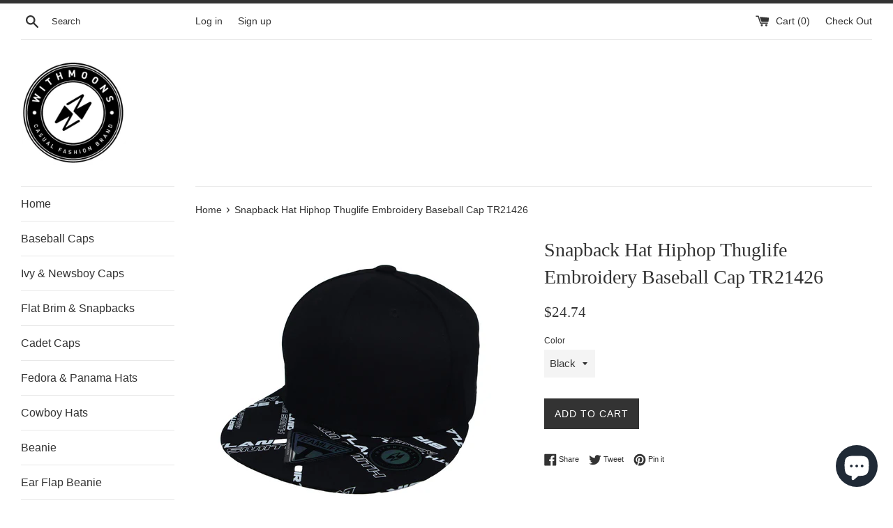

--- FILE ---
content_type: text/html; charset=utf-8
request_url: https://www.withmoons.com/products/tr21426black
body_size: 28535
content:
<!doctype html>
<!--[if IE 9]> <html class="ie9 supports-no-js" lang="en"> <![endif]-->
<!--[if (gt IE 9)|!(IE)]><!--> <html class="supports-no-js" lang="en"> <!--<![endif]-->
<head>
  <meta charset="utf-8">
  <meta http-equiv="X-UA-Compatible" content="IE=edge,chrome=1">
  <meta name="viewport" content="width=device-width,initial-scale=1">
  <meta name="theme-color" content="">
  <link rel="canonical" href="https://www.withmoons.com/products/tr21426black">

  

  <title>
  Snapback Hat Hiphop Thuglife Embroidery Baseball Cap &ndash; WITHMOONS
  </title>

  
    <meta name="description" content="One size, Adjustable (57~59cm, 22~23inch) / Embroidery on the Brim / Light weight polyester fabric / Nicely finished / Adjustable strap / Do not wash, wipe with moist cloth">
  

  <!-- /snippets/social-meta-tags.liquid -->




<meta property="og:site_name" content="WITHMOONS">
<meta property="og:url" content="https://www.withmoons.com/products/tr21426black">
<meta property="og:title" content="Snapback Hat Hiphop Thuglife Embroidery Baseball Cap TR21426">
<meta property="og:type" content="product">
<meta property="og:description" content="One size, Adjustable (57~59cm, 22~23inch) / Embroidery on the Brim / Light weight polyester fabric / Nicely finished / Adjustable strap / Do not wash, wipe with moist cloth">

  <meta property="og:price:amount" content="24.74">
  <meta property="og:price:currency" content="USD">

<meta property="og:image" content="http://www.withmoons.com/cdn/shop/products/TR21426Black_1_1200x1200.jpg?v=1661844886"><meta property="og:image" content="http://www.withmoons.com/cdn/shop/products/TR21426Black_2_1200x1200.jpg?v=1661844886"><meta property="og:image" content="http://www.withmoons.com/cdn/shop/products/TR21426Black_3_1200x1200.jpg?v=1661844886">
<meta property="og:image:secure_url" content="https://www.withmoons.com/cdn/shop/products/TR21426Black_1_1200x1200.jpg?v=1661844886"><meta property="og:image:secure_url" content="https://www.withmoons.com/cdn/shop/products/TR21426Black_2_1200x1200.jpg?v=1661844886"><meta property="og:image:secure_url" content="https://www.withmoons.com/cdn/shop/products/TR21426Black_3_1200x1200.jpg?v=1661844886">


<meta name="twitter:card" content="summary_large_image">
<meta name="twitter:title" content="Snapback Hat Hiphop Thuglife Embroidery Baseball Cap TR21426">
<meta name="twitter:description" content="One size, Adjustable (57~59cm, 22~23inch) / Embroidery on the Brim / Light weight polyester fabric / Nicely finished / Adjustable strap / Do not wash, wipe with moist cloth">


  <script>
    document.documentElement.className = document.documentElement.className.replace('supports-no-js', 'supports-js');

    var theme = {
      mapStrings: {
        addressError: "Error looking up that address",
        addressNoResults: "No results for that address",
        addressQueryLimit: "You have exceeded the Google API usage limit. Consider upgrading to a \u003ca href=\"https:\/\/developers.google.com\/maps\/premium\/usage-limits\"\u003ePremium Plan\u003c\/a\u003e.",
        authError: "There was a problem authenticating your Google Maps account."
      }
    }
  </script>

  <link href="//www.withmoons.com/cdn/shop/t/2/assets/theme.scss.css?v=25752789747908000151697925244" rel="stylesheet" type="text/css" media="all" />

  <!-- Google Fonts -->
  
  

  <script>window.performance && window.performance.mark && window.performance.mark('shopify.content_for_header.start');</script><meta name="google-site-verification" content="b9No6TzFiEK4kv3_LoE0MHVX8lYz30B4LKdY0v4w32s">
<meta id="shopify-digital-wallet" name="shopify-digital-wallet" content="/8746500154/digital_wallets/dialog">
<meta name="shopify-checkout-api-token" content="9cd7f3e65c107ab971954ce7e162241b">
<meta id="in-context-paypal-metadata" data-shop-id="8746500154" data-venmo-supported="false" data-environment="production" data-locale="en_US" data-paypal-v4="true" data-currency="USD">
<link rel="alternate" type="application/json+oembed" href="https://www.withmoons.com/products/tr21426black.oembed">
<script async="async" src="/checkouts/internal/preloads.js?locale=en-US"></script>
<link rel="preconnect" href="https://shop.app" crossorigin="anonymous">
<script async="async" src="https://shop.app/checkouts/internal/preloads.js?locale=en-US&shop_id=8746500154" crossorigin="anonymous"></script>
<script id="apple-pay-shop-capabilities" type="application/json">{"shopId":8746500154,"countryCode":"US","currencyCode":"USD","merchantCapabilities":["supports3DS"],"merchantId":"gid:\/\/shopify\/Shop\/8746500154","merchantName":"WITHMOONS","requiredBillingContactFields":["postalAddress","email","phone"],"requiredShippingContactFields":["postalAddress","email","phone"],"shippingType":"shipping","supportedNetworks":["visa","masterCard","amex","discover","elo","jcb"],"total":{"type":"pending","label":"WITHMOONS","amount":"1.00"},"shopifyPaymentsEnabled":true,"supportsSubscriptions":true}</script>
<script id="shopify-features" type="application/json">{"accessToken":"9cd7f3e65c107ab971954ce7e162241b","betas":["rich-media-storefront-analytics"],"domain":"www.withmoons.com","predictiveSearch":true,"shopId":8746500154,"locale":"en"}</script>
<script>var Shopify = Shopify || {};
Shopify.shop = "withmoons.myshopify.com";
Shopify.locale = "en";
Shopify.currency = {"active":"USD","rate":"1.0"};
Shopify.country = "US";
Shopify.theme = {"name":"Simple","id":32668450874,"schema_name":"Simple","schema_version":"4.3.0","theme_store_id":578,"role":"main"};
Shopify.theme.handle = "null";
Shopify.theme.style = {"id":null,"handle":null};
Shopify.cdnHost = "www.withmoons.com/cdn";
Shopify.routes = Shopify.routes || {};
Shopify.routes.root = "/";</script>
<script type="module">!function(o){(o.Shopify=o.Shopify||{}).modules=!0}(window);</script>
<script>!function(o){function n(){var o=[];function n(){o.push(Array.prototype.slice.apply(arguments))}return n.q=o,n}var t=o.Shopify=o.Shopify||{};t.loadFeatures=n(),t.autoloadFeatures=n()}(window);</script>
<script>
  window.ShopifyPay = window.ShopifyPay || {};
  window.ShopifyPay.apiHost = "shop.app\/pay";
  window.ShopifyPay.redirectState = null;
</script>
<script id="shop-js-analytics" type="application/json">{"pageType":"product"}</script>
<script defer="defer" async type="module" src="//www.withmoons.com/cdn/shopifycloud/shop-js/modules/v2/client.init-shop-cart-sync_BT-GjEfc.en.esm.js"></script>
<script defer="defer" async type="module" src="//www.withmoons.com/cdn/shopifycloud/shop-js/modules/v2/chunk.common_D58fp_Oc.esm.js"></script>
<script defer="defer" async type="module" src="//www.withmoons.com/cdn/shopifycloud/shop-js/modules/v2/chunk.modal_xMitdFEc.esm.js"></script>
<script type="module">
  await import("//www.withmoons.com/cdn/shopifycloud/shop-js/modules/v2/client.init-shop-cart-sync_BT-GjEfc.en.esm.js");
await import("//www.withmoons.com/cdn/shopifycloud/shop-js/modules/v2/chunk.common_D58fp_Oc.esm.js");
await import("//www.withmoons.com/cdn/shopifycloud/shop-js/modules/v2/chunk.modal_xMitdFEc.esm.js");

  window.Shopify.SignInWithShop?.initShopCartSync?.({"fedCMEnabled":true,"windoidEnabled":true});

</script>
<script>
  window.Shopify = window.Shopify || {};
  if (!window.Shopify.featureAssets) window.Shopify.featureAssets = {};
  window.Shopify.featureAssets['shop-js'] = {"shop-cart-sync":["modules/v2/client.shop-cart-sync_DZOKe7Ll.en.esm.js","modules/v2/chunk.common_D58fp_Oc.esm.js","modules/v2/chunk.modal_xMitdFEc.esm.js"],"init-fed-cm":["modules/v2/client.init-fed-cm_B6oLuCjv.en.esm.js","modules/v2/chunk.common_D58fp_Oc.esm.js","modules/v2/chunk.modal_xMitdFEc.esm.js"],"shop-cash-offers":["modules/v2/client.shop-cash-offers_D2sdYoxE.en.esm.js","modules/v2/chunk.common_D58fp_Oc.esm.js","modules/v2/chunk.modal_xMitdFEc.esm.js"],"shop-login-button":["modules/v2/client.shop-login-button_QeVjl5Y3.en.esm.js","modules/v2/chunk.common_D58fp_Oc.esm.js","modules/v2/chunk.modal_xMitdFEc.esm.js"],"pay-button":["modules/v2/client.pay-button_DXTOsIq6.en.esm.js","modules/v2/chunk.common_D58fp_Oc.esm.js","modules/v2/chunk.modal_xMitdFEc.esm.js"],"shop-button":["modules/v2/client.shop-button_DQZHx9pm.en.esm.js","modules/v2/chunk.common_D58fp_Oc.esm.js","modules/v2/chunk.modal_xMitdFEc.esm.js"],"avatar":["modules/v2/client.avatar_BTnouDA3.en.esm.js"],"init-windoid":["modules/v2/client.init-windoid_CR1B-cfM.en.esm.js","modules/v2/chunk.common_D58fp_Oc.esm.js","modules/v2/chunk.modal_xMitdFEc.esm.js"],"init-shop-for-new-customer-accounts":["modules/v2/client.init-shop-for-new-customer-accounts_C_vY_xzh.en.esm.js","modules/v2/client.shop-login-button_QeVjl5Y3.en.esm.js","modules/v2/chunk.common_D58fp_Oc.esm.js","modules/v2/chunk.modal_xMitdFEc.esm.js"],"init-shop-email-lookup-coordinator":["modules/v2/client.init-shop-email-lookup-coordinator_BI7n9ZSv.en.esm.js","modules/v2/chunk.common_D58fp_Oc.esm.js","modules/v2/chunk.modal_xMitdFEc.esm.js"],"init-shop-cart-sync":["modules/v2/client.init-shop-cart-sync_BT-GjEfc.en.esm.js","modules/v2/chunk.common_D58fp_Oc.esm.js","modules/v2/chunk.modal_xMitdFEc.esm.js"],"shop-toast-manager":["modules/v2/client.shop-toast-manager_DiYdP3xc.en.esm.js","modules/v2/chunk.common_D58fp_Oc.esm.js","modules/v2/chunk.modal_xMitdFEc.esm.js"],"init-customer-accounts":["modules/v2/client.init-customer-accounts_D9ZNqS-Q.en.esm.js","modules/v2/client.shop-login-button_QeVjl5Y3.en.esm.js","modules/v2/chunk.common_D58fp_Oc.esm.js","modules/v2/chunk.modal_xMitdFEc.esm.js"],"init-customer-accounts-sign-up":["modules/v2/client.init-customer-accounts-sign-up_iGw4briv.en.esm.js","modules/v2/client.shop-login-button_QeVjl5Y3.en.esm.js","modules/v2/chunk.common_D58fp_Oc.esm.js","modules/v2/chunk.modal_xMitdFEc.esm.js"],"shop-follow-button":["modules/v2/client.shop-follow-button_CqMgW2wH.en.esm.js","modules/v2/chunk.common_D58fp_Oc.esm.js","modules/v2/chunk.modal_xMitdFEc.esm.js"],"checkout-modal":["modules/v2/client.checkout-modal_xHeaAweL.en.esm.js","modules/v2/chunk.common_D58fp_Oc.esm.js","modules/v2/chunk.modal_xMitdFEc.esm.js"],"shop-login":["modules/v2/client.shop-login_D91U-Q7h.en.esm.js","modules/v2/chunk.common_D58fp_Oc.esm.js","modules/v2/chunk.modal_xMitdFEc.esm.js"],"lead-capture":["modules/v2/client.lead-capture_BJmE1dJe.en.esm.js","modules/v2/chunk.common_D58fp_Oc.esm.js","modules/v2/chunk.modal_xMitdFEc.esm.js"],"payment-terms":["modules/v2/client.payment-terms_Ci9AEqFq.en.esm.js","modules/v2/chunk.common_D58fp_Oc.esm.js","modules/v2/chunk.modal_xMitdFEc.esm.js"]};
</script>
<script id="__st">var __st={"a":8746500154,"offset":-28800,"reqid":"786667d6-7f8c-435b-922d-7cdf77aa543b-1769114943","pageurl":"www.withmoons.com\/products\/tr21426black","u":"0f7feb321675","p":"product","rtyp":"product","rid":6849727103059};</script>
<script>window.ShopifyPaypalV4VisibilityTracking = true;</script>
<script id="captcha-bootstrap">!function(){'use strict';const t='contact',e='account',n='new_comment',o=[[t,t],['blogs',n],['comments',n],[t,'customer']],c=[[e,'customer_login'],[e,'guest_login'],[e,'recover_customer_password'],[e,'create_customer']],r=t=>t.map((([t,e])=>`form[action*='/${t}']:not([data-nocaptcha='true']) input[name='form_type'][value='${e}']`)).join(','),a=t=>()=>t?[...document.querySelectorAll(t)].map((t=>t.form)):[];function s(){const t=[...o],e=r(t);return a(e)}const i='password',u='form_key',d=['recaptcha-v3-token','g-recaptcha-response','h-captcha-response',i],f=()=>{try{return window.sessionStorage}catch{return}},m='__shopify_v',_=t=>t.elements[u];function p(t,e,n=!1){try{const o=window.sessionStorage,c=JSON.parse(o.getItem(e)),{data:r}=function(t){const{data:e,action:n}=t;return t[m]||n?{data:e,action:n}:{data:t,action:n}}(c);for(const[e,n]of Object.entries(r))t.elements[e]&&(t.elements[e].value=n);n&&o.removeItem(e)}catch(o){console.error('form repopulation failed',{error:o})}}const l='form_type',E='cptcha';function T(t){t.dataset[E]=!0}const w=window,h=w.document,L='Shopify',v='ce_forms',y='captcha';let A=!1;((t,e)=>{const n=(g='f06e6c50-85a8-45c8-87d0-21a2b65856fe',I='https://cdn.shopify.com/shopifycloud/storefront-forms-hcaptcha/ce_storefront_forms_captcha_hcaptcha.v1.5.2.iife.js',D={infoText:'Protected by hCaptcha',privacyText:'Privacy',termsText:'Terms'},(t,e,n)=>{const o=w[L][v],c=o.bindForm;if(c)return c(t,g,e,D).then(n);var r;o.q.push([[t,g,e,D],n]),r=I,A||(h.body.append(Object.assign(h.createElement('script'),{id:'captcha-provider',async:!0,src:r})),A=!0)});var g,I,D;w[L]=w[L]||{},w[L][v]=w[L][v]||{},w[L][v].q=[],w[L][y]=w[L][y]||{},w[L][y].protect=function(t,e){n(t,void 0,e),T(t)},Object.freeze(w[L][y]),function(t,e,n,w,h,L){const[v,y,A,g]=function(t,e,n){const i=e?o:[],u=t?c:[],d=[...i,...u],f=r(d),m=r(i),_=r(d.filter((([t,e])=>n.includes(e))));return[a(f),a(m),a(_),s()]}(w,h,L),I=t=>{const e=t.target;return e instanceof HTMLFormElement?e:e&&e.form},D=t=>v().includes(t);t.addEventListener('submit',(t=>{const e=I(t);if(!e)return;const n=D(e)&&!e.dataset.hcaptchaBound&&!e.dataset.recaptchaBound,o=_(e),c=g().includes(e)&&(!o||!o.value);(n||c)&&t.preventDefault(),c&&!n&&(function(t){try{if(!f())return;!function(t){const e=f();if(!e)return;const n=_(t);if(!n)return;const o=n.value;o&&e.removeItem(o)}(t);const e=Array.from(Array(32),(()=>Math.random().toString(36)[2])).join('');!function(t,e){_(t)||t.append(Object.assign(document.createElement('input'),{type:'hidden',name:u})),t.elements[u].value=e}(t,e),function(t,e){const n=f();if(!n)return;const o=[...t.querySelectorAll(`input[type='${i}']`)].map((({name:t})=>t)),c=[...d,...o],r={};for(const[a,s]of new FormData(t).entries())c.includes(a)||(r[a]=s);n.setItem(e,JSON.stringify({[m]:1,action:t.action,data:r}))}(t,e)}catch(e){console.error('failed to persist form',e)}}(e),e.submit())}));const S=(t,e)=>{t&&!t.dataset[E]&&(n(t,e.some((e=>e===t))),T(t))};for(const o of['focusin','change'])t.addEventListener(o,(t=>{const e=I(t);D(e)&&S(e,y())}));const B=e.get('form_key'),M=e.get(l),P=B&&M;t.addEventListener('DOMContentLoaded',(()=>{const t=y();if(P)for(const e of t)e.elements[l].value===M&&p(e,B);[...new Set([...A(),...v().filter((t=>'true'===t.dataset.shopifyCaptcha))])].forEach((e=>S(e,t)))}))}(h,new URLSearchParams(w.location.search),n,t,e,['guest_login'])})(!0,!0)}();</script>
<script integrity="sha256-4kQ18oKyAcykRKYeNunJcIwy7WH5gtpwJnB7kiuLZ1E=" data-source-attribution="shopify.loadfeatures" defer="defer" src="//www.withmoons.com/cdn/shopifycloud/storefront/assets/storefront/load_feature-a0a9edcb.js" crossorigin="anonymous"></script>
<script crossorigin="anonymous" defer="defer" src="//www.withmoons.com/cdn/shopifycloud/storefront/assets/shopify_pay/storefront-65b4c6d7.js?v=20250812"></script>
<script data-source-attribution="shopify.dynamic_checkout.dynamic.init">var Shopify=Shopify||{};Shopify.PaymentButton=Shopify.PaymentButton||{isStorefrontPortableWallets:!0,init:function(){window.Shopify.PaymentButton.init=function(){};var t=document.createElement("script");t.src="https://www.withmoons.com/cdn/shopifycloud/portable-wallets/latest/portable-wallets.en.js",t.type="module",document.head.appendChild(t)}};
</script>
<script data-source-attribution="shopify.dynamic_checkout.buyer_consent">
  function portableWalletsHideBuyerConsent(e){var t=document.getElementById("shopify-buyer-consent"),n=document.getElementById("shopify-subscription-policy-button");t&&n&&(t.classList.add("hidden"),t.setAttribute("aria-hidden","true"),n.removeEventListener("click",e))}function portableWalletsShowBuyerConsent(e){var t=document.getElementById("shopify-buyer-consent"),n=document.getElementById("shopify-subscription-policy-button");t&&n&&(t.classList.remove("hidden"),t.removeAttribute("aria-hidden"),n.addEventListener("click",e))}window.Shopify?.PaymentButton&&(window.Shopify.PaymentButton.hideBuyerConsent=portableWalletsHideBuyerConsent,window.Shopify.PaymentButton.showBuyerConsent=portableWalletsShowBuyerConsent);
</script>
<script data-source-attribution="shopify.dynamic_checkout.cart.bootstrap">document.addEventListener("DOMContentLoaded",(function(){function t(){return document.querySelector("shopify-accelerated-checkout-cart, shopify-accelerated-checkout")}if(t())Shopify.PaymentButton.init();else{new MutationObserver((function(e,n){t()&&(Shopify.PaymentButton.init(),n.disconnect())})).observe(document.body,{childList:!0,subtree:!0})}}));
</script>
<link id="shopify-accelerated-checkout-styles" rel="stylesheet" media="screen" href="https://www.withmoons.com/cdn/shopifycloud/portable-wallets/latest/accelerated-checkout-backwards-compat.css" crossorigin="anonymous">
<style id="shopify-accelerated-checkout-cart">
        #shopify-buyer-consent {
  margin-top: 1em;
  display: inline-block;
  width: 100%;
}

#shopify-buyer-consent.hidden {
  display: none;
}

#shopify-subscription-policy-button {
  background: none;
  border: none;
  padding: 0;
  text-decoration: underline;
  font-size: inherit;
  cursor: pointer;
}

#shopify-subscription-policy-button::before {
  box-shadow: none;
}

      </style>

<script>window.performance && window.performance.mark && window.performance.mark('shopify.content_for_header.end');</script>

  <script src="//www.withmoons.com/cdn/shop/t/2/assets/jquery-1.11.0.min.js?v=32460426840832490021527123351" type="text/javascript"></script>
  <script src="//www.withmoons.com/cdn/shop/t/2/assets/modernizr.min.js?v=44044439420609591321527123352" type="text/javascript"></script>

  <!--[if (gt IE 9)|!(IE)]><!--><script src="//www.withmoons.com/cdn/shop/t/2/assets/lazysizes.min.js?v=71745035489482760341527123352" async="async"></script><!--<![endif]-->
  <!--[if lte IE 9]><script src="//www.withmoons.com/cdn/shop/t/2/assets/lazysizes.min.js?v=71745035489482760341527123352"></script><![endif]-->

  
<script src="https://cdn.shopify.com/extensions/e8878072-2f6b-4e89-8082-94b04320908d/inbox-1254/assets/inbox-chat-loader.js" type="text/javascript" defer="defer"></script>
<link href="https://monorail-edge.shopifysvc.com" rel="dns-prefetch">
<script>(function(){if ("sendBeacon" in navigator && "performance" in window) {try {var session_token_from_headers = performance.getEntriesByType('navigation')[0].serverTiming.find(x => x.name == '_s').description;} catch {var session_token_from_headers = undefined;}var session_cookie_matches = document.cookie.match(/_shopify_s=([^;]*)/);var session_token_from_cookie = session_cookie_matches && session_cookie_matches.length === 2 ? session_cookie_matches[1] : "";var session_token = session_token_from_headers || session_token_from_cookie || "";function handle_abandonment_event(e) {var entries = performance.getEntries().filter(function(entry) {return /monorail-edge.shopifysvc.com/.test(entry.name);});if (!window.abandonment_tracked && entries.length === 0) {window.abandonment_tracked = true;var currentMs = Date.now();var navigation_start = performance.timing.navigationStart;var payload = {shop_id: 8746500154,url: window.location.href,navigation_start,duration: currentMs - navigation_start,session_token,page_type: "product"};window.navigator.sendBeacon("https://monorail-edge.shopifysvc.com/v1/produce", JSON.stringify({schema_id: "online_store_buyer_site_abandonment/1.1",payload: payload,metadata: {event_created_at_ms: currentMs,event_sent_at_ms: currentMs}}));}}window.addEventListener('pagehide', handle_abandonment_event);}}());</script>
<script id="web-pixels-manager-setup">(function e(e,d,r,n,o){if(void 0===o&&(o={}),!Boolean(null===(a=null===(i=window.Shopify)||void 0===i?void 0:i.analytics)||void 0===a?void 0:a.replayQueue)){var i,a;window.Shopify=window.Shopify||{};var t=window.Shopify;t.analytics=t.analytics||{};var s=t.analytics;s.replayQueue=[],s.publish=function(e,d,r){return s.replayQueue.push([e,d,r]),!0};try{self.performance.mark("wpm:start")}catch(e){}var l=function(){var e={modern:/Edge?\/(1{2}[4-9]|1[2-9]\d|[2-9]\d{2}|\d{4,})\.\d+(\.\d+|)|Firefox\/(1{2}[4-9]|1[2-9]\d|[2-9]\d{2}|\d{4,})\.\d+(\.\d+|)|Chrom(ium|e)\/(9{2}|\d{3,})\.\d+(\.\d+|)|(Maci|X1{2}).+ Version\/(15\.\d+|(1[6-9]|[2-9]\d|\d{3,})\.\d+)([,.]\d+|)( \(\w+\)|)( Mobile\/\w+|) Safari\/|Chrome.+OPR\/(9{2}|\d{3,})\.\d+\.\d+|(CPU[ +]OS|iPhone[ +]OS|CPU[ +]iPhone|CPU IPhone OS|CPU iPad OS)[ +]+(15[._]\d+|(1[6-9]|[2-9]\d|\d{3,})[._]\d+)([._]\d+|)|Android:?[ /-](13[3-9]|1[4-9]\d|[2-9]\d{2}|\d{4,})(\.\d+|)(\.\d+|)|Android.+Firefox\/(13[5-9]|1[4-9]\d|[2-9]\d{2}|\d{4,})\.\d+(\.\d+|)|Android.+Chrom(ium|e)\/(13[3-9]|1[4-9]\d|[2-9]\d{2}|\d{4,})\.\d+(\.\d+|)|SamsungBrowser\/([2-9]\d|\d{3,})\.\d+/,legacy:/Edge?\/(1[6-9]|[2-9]\d|\d{3,})\.\d+(\.\d+|)|Firefox\/(5[4-9]|[6-9]\d|\d{3,})\.\d+(\.\d+|)|Chrom(ium|e)\/(5[1-9]|[6-9]\d|\d{3,})\.\d+(\.\d+|)([\d.]+$|.*Safari\/(?![\d.]+ Edge\/[\d.]+$))|(Maci|X1{2}).+ Version\/(10\.\d+|(1[1-9]|[2-9]\d|\d{3,})\.\d+)([,.]\d+|)( \(\w+\)|)( Mobile\/\w+|) Safari\/|Chrome.+OPR\/(3[89]|[4-9]\d|\d{3,})\.\d+\.\d+|(CPU[ +]OS|iPhone[ +]OS|CPU[ +]iPhone|CPU IPhone OS|CPU iPad OS)[ +]+(10[._]\d+|(1[1-9]|[2-9]\d|\d{3,})[._]\d+)([._]\d+|)|Android:?[ /-](13[3-9]|1[4-9]\d|[2-9]\d{2}|\d{4,})(\.\d+|)(\.\d+|)|Mobile Safari.+OPR\/([89]\d|\d{3,})\.\d+\.\d+|Android.+Firefox\/(13[5-9]|1[4-9]\d|[2-9]\d{2}|\d{4,})\.\d+(\.\d+|)|Android.+Chrom(ium|e)\/(13[3-9]|1[4-9]\d|[2-9]\d{2}|\d{4,})\.\d+(\.\d+|)|Android.+(UC? ?Browser|UCWEB|U3)[ /]?(15\.([5-9]|\d{2,})|(1[6-9]|[2-9]\d|\d{3,})\.\d+)\.\d+|SamsungBrowser\/(5\.\d+|([6-9]|\d{2,})\.\d+)|Android.+MQ{2}Browser\/(14(\.(9|\d{2,})|)|(1[5-9]|[2-9]\d|\d{3,})(\.\d+|))(\.\d+|)|K[Aa][Ii]OS\/(3\.\d+|([4-9]|\d{2,})\.\d+)(\.\d+|)/},d=e.modern,r=e.legacy,n=navigator.userAgent;return n.match(d)?"modern":n.match(r)?"legacy":"unknown"}(),u="modern"===l?"modern":"legacy",c=(null!=n?n:{modern:"",legacy:""})[u],f=function(e){return[e.baseUrl,"/wpm","/b",e.hashVersion,"modern"===e.buildTarget?"m":"l",".js"].join("")}({baseUrl:d,hashVersion:r,buildTarget:u}),m=function(e){var d=e.version,r=e.bundleTarget,n=e.surface,o=e.pageUrl,i=e.monorailEndpoint;return{emit:function(e){var a=e.status,t=e.errorMsg,s=(new Date).getTime(),l=JSON.stringify({metadata:{event_sent_at_ms:s},events:[{schema_id:"web_pixels_manager_load/3.1",payload:{version:d,bundle_target:r,page_url:o,status:a,surface:n,error_msg:t},metadata:{event_created_at_ms:s}}]});if(!i)return console&&console.warn&&console.warn("[Web Pixels Manager] No Monorail endpoint provided, skipping logging."),!1;try{return self.navigator.sendBeacon.bind(self.navigator)(i,l)}catch(e){}var u=new XMLHttpRequest;try{return u.open("POST",i,!0),u.setRequestHeader("Content-Type","text/plain"),u.send(l),!0}catch(e){return console&&console.warn&&console.warn("[Web Pixels Manager] Got an unhandled error while logging to Monorail."),!1}}}}({version:r,bundleTarget:l,surface:e.surface,pageUrl:self.location.href,monorailEndpoint:e.monorailEndpoint});try{o.browserTarget=l,function(e){var d=e.src,r=e.async,n=void 0===r||r,o=e.onload,i=e.onerror,a=e.sri,t=e.scriptDataAttributes,s=void 0===t?{}:t,l=document.createElement("script"),u=document.querySelector("head"),c=document.querySelector("body");if(l.async=n,l.src=d,a&&(l.integrity=a,l.crossOrigin="anonymous"),s)for(var f in s)if(Object.prototype.hasOwnProperty.call(s,f))try{l.dataset[f]=s[f]}catch(e){}if(o&&l.addEventListener("load",o),i&&l.addEventListener("error",i),u)u.appendChild(l);else{if(!c)throw new Error("Did not find a head or body element to append the script");c.appendChild(l)}}({src:f,async:!0,onload:function(){if(!function(){var e,d;return Boolean(null===(d=null===(e=window.Shopify)||void 0===e?void 0:e.analytics)||void 0===d?void 0:d.initialized)}()){var d=window.webPixelsManager.init(e)||void 0;if(d){var r=window.Shopify.analytics;r.replayQueue.forEach((function(e){var r=e[0],n=e[1],o=e[2];d.publishCustomEvent(r,n,o)})),r.replayQueue=[],r.publish=d.publishCustomEvent,r.visitor=d.visitor,r.initialized=!0}}},onerror:function(){return m.emit({status:"failed",errorMsg:"".concat(f," has failed to load")})},sri:function(e){var d=/^sha384-[A-Za-z0-9+/=]+$/;return"string"==typeof e&&d.test(e)}(c)?c:"",scriptDataAttributes:o}),m.emit({status:"loading"})}catch(e){m.emit({status:"failed",errorMsg:(null==e?void 0:e.message)||"Unknown error"})}}})({shopId: 8746500154,storefrontBaseUrl: "https://www.withmoons.com",extensionsBaseUrl: "https://extensions.shopifycdn.com/cdn/shopifycloud/web-pixels-manager",monorailEndpoint: "https://monorail-edge.shopifysvc.com/unstable/produce_batch",surface: "storefront-renderer",enabledBetaFlags: ["2dca8a86"],webPixelsConfigList: [{"id":"457146451","configuration":"{\"config\":\"{\\\"pixel_id\\\":\\\"AW-739355417\\\",\\\"target_country\\\":\\\"US\\\",\\\"gtag_events\\\":[{\\\"type\\\":\\\"page_view\\\",\\\"action_label\\\":\\\"AW-739355417\\\/zXZZCKqEj6ABEJnWxuAC\\\"},{\\\"type\\\":\\\"purchase\\\",\\\"action_label\\\":\\\"AW-739355417\\\/Jte5CK2Ej6ABEJnWxuAC\\\"},{\\\"type\\\":\\\"view_item\\\",\\\"action_label\\\":\\\"AW-739355417\\\/ZXUHCLCEj6ABEJnWxuAC\\\"},{\\\"type\\\":\\\"add_to_cart\\\",\\\"action_label\\\":\\\"AW-739355417\\\/Z9fECLOEj6ABEJnWxuAC\\\"},{\\\"type\\\":\\\"begin_checkout\\\",\\\"action_label\\\":\\\"AW-739355417\\\/hLQqCLaEj6ABEJnWxuAC\\\"},{\\\"type\\\":\\\"search\\\",\\\"action_label\\\":\\\"AW-739355417\\\/Q_iVCLmEj6ABEJnWxuAC\\\"},{\\\"type\\\":\\\"add_payment_info\\\",\\\"action_label\\\":\\\"AW-739355417\\\/1TdXCLyEj6ABEJnWxuAC\\\"}],\\\"enable_monitoring_mode\\\":false}\"}","eventPayloadVersion":"v1","runtimeContext":"OPEN","scriptVersion":"b2a88bafab3e21179ed38636efcd8a93","type":"APP","apiClientId":1780363,"privacyPurposes":[],"dataSharingAdjustments":{"protectedCustomerApprovalScopes":["read_customer_address","read_customer_email","read_customer_name","read_customer_personal_data","read_customer_phone"]}},{"id":"174096467","configuration":"{\"pixel_id\":\"2416023238630327\",\"pixel_type\":\"facebook_pixel\",\"metaapp_system_user_token\":\"-\"}","eventPayloadVersion":"v1","runtimeContext":"OPEN","scriptVersion":"ca16bc87fe92b6042fbaa3acc2fbdaa6","type":"APP","apiClientId":2329312,"privacyPurposes":["ANALYTICS","MARKETING","SALE_OF_DATA"],"dataSharingAdjustments":{"protectedCustomerApprovalScopes":["read_customer_address","read_customer_email","read_customer_name","read_customer_personal_data","read_customer_phone"]}},{"id":"56000595","configuration":"{\"tagID\":\"2612801524133\"}","eventPayloadVersion":"v1","runtimeContext":"STRICT","scriptVersion":"18031546ee651571ed29edbe71a3550b","type":"APP","apiClientId":3009811,"privacyPurposes":["ANALYTICS","MARKETING","SALE_OF_DATA"],"dataSharingAdjustments":{"protectedCustomerApprovalScopes":["read_customer_address","read_customer_email","read_customer_name","read_customer_personal_data","read_customer_phone"]}},{"id":"44302419","eventPayloadVersion":"v1","runtimeContext":"LAX","scriptVersion":"1","type":"CUSTOM","privacyPurposes":["MARKETING"],"name":"Meta pixel (migrated)"},{"id":"73302099","eventPayloadVersion":"v1","runtimeContext":"LAX","scriptVersion":"1","type":"CUSTOM","privacyPurposes":["ANALYTICS"],"name":"Google Analytics tag (migrated)"},{"id":"shopify-app-pixel","configuration":"{}","eventPayloadVersion":"v1","runtimeContext":"STRICT","scriptVersion":"0450","apiClientId":"shopify-pixel","type":"APP","privacyPurposes":["ANALYTICS","MARKETING"]},{"id":"shopify-custom-pixel","eventPayloadVersion":"v1","runtimeContext":"LAX","scriptVersion":"0450","apiClientId":"shopify-pixel","type":"CUSTOM","privacyPurposes":["ANALYTICS","MARKETING"]}],isMerchantRequest: false,initData: {"shop":{"name":"WITHMOONS","paymentSettings":{"currencyCode":"USD"},"myshopifyDomain":"withmoons.myshopify.com","countryCode":"US","storefrontUrl":"https:\/\/www.withmoons.com"},"customer":null,"cart":null,"checkout":null,"productVariants":[{"price":{"amount":24.74,"currencyCode":"USD"},"product":{"title":"Snapback Hat Hiphop Thuglife Embroidery Baseball Cap TR21426","vendor":"WITHMOONS","id":"6849727103059","untranslatedTitle":"Snapback Hat Hiphop Thuglife Embroidery Baseball Cap TR21426","url":"\/products\/tr21426black","type":"baseball-caps"},"id":"40253472014419","image":{"src":"\/\/www.withmoons.com\/cdn\/shop\/products\/TR21426Black_1.jpg?v=1661844886"},"sku":"TR21426Black","title":"Black","untranslatedTitle":"Black"},{"price":{"amount":24.74,"currencyCode":"USD"},"product":{"title":"Snapback Hat Hiphop Thuglife Embroidery Baseball Cap TR21426","vendor":"WITHMOONS","id":"6849727103059","untranslatedTitle":"Snapback Hat Hiphop Thuglife Embroidery Baseball Cap TR21426","url":"\/products\/tr21426black","type":"baseball-caps"},"id":"40253472047187","image":{"src":"\/\/www.withmoons.com\/cdn\/shop\/products\/TR21426Grey_1.jpg?v=1661844886"},"sku":"TR21426Grey","title":"Grey","untranslatedTitle":"Grey"},{"price":{"amount":24.74,"currencyCode":"USD"},"product":{"title":"Snapback Hat Hiphop Thuglife Embroidery Baseball Cap TR21426","vendor":"WITHMOONS","id":"6849727103059","untranslatedTitle":"Snapback Hat Hiphop Thuglife Embroidery Baseball Cap TR21426","url":"\/products\/tr21426black","type":"baseball-caps"},"id":"40253472079955","image":{"src":"\/\/www.withmoons.com\/cdn\/shop\/products\/TR21426White_1.jpg?v=1661844887"},"sku":"TR21426White","title":"White","untranslatedTitle":"White"}],"purchasingCompany":null},},"https://www.withmoons.com/cdn","fcfee988w5aeb613cpc8e4bc33m6693e112",{"modern":"","legacy":""},{"shopId":"8746500154","storefrontBaseUrl":"https:\/\/www.withmoons.com","extensionBaseUrl":"https:\/\/extensions.shopifycdn.com\/cdn\/shopifycloud\/web-pixels-manager","surface":"storefront-renderer","enabledBetaFlags":"[\"2dca8a86\"]","isMerchantRequest":"false","hashVersion":"fcfee988w5aeb613cpc8e4bc33m6693e112","publish":"custom","events":"[[\"page_viewed\",{}],[\"product_viewed\",{\"productVariant\":{\"price\":{\"amount\":24.74,\"currencyCode\":\"USD\"},\"product\":{\"title\":\"Snapback Hat Hiphop Thuglife Embroidery Baseball Cap TR21426\",\"vendor\":\"WITHMOONS\",\"id\":\"6849727103059\",\"untranslatedTitle\":\"Snapback Hat Hiphop Thuglife Embroidery Baseball Cap TR21426\",\"url\":\"\/products\/tr21426black\",\"type\":\"baseball-caps\"},\"id\":\"40253472014419\",\"image\":{\"src\":\"\/\/www.withmoons.com\/cdn\/shop\/products\/TR21426Black_1.jpg?v=1661844886\"},\"sku\":\"TR21426Black\",\"title\":\"Black\",\"untranslatedTitle\":\"Black\"}}]]"});</script><script>
  window.ShopifyAnalytics = window.ShopifyAnalytics || {};
  window.ShopifyAnalytics.meta = window.ShopifyAnalytics.meta || {};
  window.ShopifyAnalytics.meta.currency = 'USD';
  var meta = {"product":{"id":6849727103059,"gid":"gid:\/\/shopify\/Product\/6849727103059","vendor":"WITHMOONS","type":"baseball-caps","handle":"tr21426black","variants":[{"id":40253472014419,"price":2474,"name":"Snapback Hat Hiphop Thuglife Embroidery Baseball Cap TR21426 - Black","public_title":"Black","sku":"TR21426Black"},{"id":40253472047187,"price":2474,"name":"Snapback Hat Hiphop Thuglife Embroidery Baseball Cap TR21426 - Grey","public_title":"Grey","sku":"TR21426Grey"},{"id":40253472079955,"price":2474,"name":"Snapback Hat Hiphop Thuglife Embroidery Baseball Cap TR21426 - White","public_title":"White","sku":"TR21426White"}],"remote":false},"page":{"pageType":"product","resourceType":"product","resourceId":6849727103059,"requestId":"786667d6-7f8c-435b-922d-7cdf77aa543b-1769114943"}};
  for (var attr in meta) {
    window.ShopifyAnalytics.meta[attr] = meta[attr];
  }
</script>
<script class="analytics">
  (function () {
    var customDocumentWrite = function(content) {
      var jquery = null;

      if (window.jQuery) {
        jquery = window.jQuery;
      } else if (window.Checkout && window.Checkout.$) {
        jquery = window.Checkout.$;
      }

      if (jquery) {
        jquery('body').append(content);
      }
    };

    var hasLoggedConversion = function(token) {
      if (token) {
        return document.cookie.indexOf('loggedConversion=' + token) !== -1;
      }
      return false;
    }

    var setCookieIfConversion = function(token) {
      if (token) {
        var twoMonthsFromNow = new Date(Date.now());
        twoMonthsFromNow.setMonth(twoMonthsFromNow.getMonth() + 2);

        document.cookie = 'loggedConversion=' + token + '; expires=' + twoMonthsFromNow;
      }
    }

    var trekkie = window.ShopifyAnalytics.lib = window.trekkie = window.trekkie || [];
    if (trekkie.integrations) {
      return;
    }
    trekkie.methods = [
      'identify',
      'page',
      'ready',
      'track',
      'trackForm',
      'trackLink'
    ];
    trekkie.factory = function(method) {
      return function() {
        var args = Array.prototype.slice.call(arguments);
        args.unshift(method);
        trekkie.push(args);
        return trekkie;
      };
    };
    for (var i = 0; i < trekkie.methods.length; i++) {
      var key = trekkie.methods[i];
      trekkie[key] = trekkie.factory(key);
    }
    trekkie.load = function(config) {
      trekkie.config = config || {};
      trekkie.config.initialDocumentCookie = document.cookie;
      var first = document.getElementsByTagName('script')[0];
      var script = document.createElement('script');
      script.type = 'text/javascript';
      script.onerror = function(e) {
        var scriptFallback = document.createElement('script');
        scriptFallback.type = 'text/javascript';
        scriptFallback.onerror = function(error) {
                var Monorail = {
      produce: function produce(monorailDomain, schemaId, payload) {
        var currentMs = new Date().getTime();
        var event = {
          schema_id: schemaId,
          payload: payload,
          metadata: {
            event_created_at_ms: currentMs,
            event_sent_at_ms: currentMs
          }
        };
        return Monorail.sendRequest("https://" + monorailDomain + "/v1/produce", JSON.stringify(event));
      },
      sendRequest: function sendRequest(endpointUrl, payload) {
        // Try the sendBeacon API
        if (window && window.navigator && typeof window.navigator.sendBeacon === 'function' && typeof window.Blob === 'function' && !Monorail.isIos12()) {
          var blobData = new window.Blob([payload], {
            type: 'text/plain'
          });

          if (window.navigator.sendBeacon(endpointUrl, blobData)) {
            return true;
          } // sendBeacon was not successful

        } // XHR beacon

        var xhr = new XMLHttpRequest();

        try {
          xhr.open('POST', endpointUrl);
          xhr.setRequestHeader('Content-Type', 'text/plain');
          xhr.send(payload);
        } catch (e) {
          console.log(e);
        }

        return false;
      },
      isIos12: function isIos12() {
        return window.navigator.userAgent.lastIndexOf('iPhone; CPU iPhone OS 12_') !== -1 || window.navigator.userAgent.lastIndexOf('iPad; CPU OS 12_') !== -1;
      }
    };
    Monorail.produce('monorail-edge.shopifysvc.com',
      'trekkie_storefront_load_errors/1.1',
      {shop_id: 8746500154,
      theme_id: 32668450874,
      app_name: "storefront",
      context_url: window.location.href,
      source_url: "//www.withmoons.com/cdn/s/trekkie.storefront.46a754ac07d08c656eb845cfbf513dd9a18d4ced.min.js"});

        };
        scriptFallback.async = true;
        scriptFallback.src = '//www.withmoons.com/cdn/s/trekkie.storefront.46a754ac07d08c656eb845cfbf513dd9a18d4ced.min.js';
        first.parentNode.insertBefore(scriptFallback, first);
      };
      script.async = true;
      script.src = '//www.withmoons.com/cdn/s/trekkie.storefront.46a754ac07d08c656eb845cfbf513dd9a18d4ced.min.js';
      first.parentNode.insertBefore(script, first);
    };
    trekkie.load(
      {"Trekkie":{"appName":"storefront","development":false,"defaultAttributes":{"shopId":8746500154,"isMerchantRequest":null,"themeId":32668450874,"themeCityHash":"17586640352151757328","contentLanguage":"en","currency":"USD","eventMetadataId":"f216b239-8c3d-492e-8751-6d81c97a9c71"},"isServerSideCookieWritingEnabled":true,"monorailRegion":"shop_domain","enabledBetaFlags":["65f19447"]},"Session Attribution":{},"S2S":{"facebookCapiEnabled":true,"source":"trekkie-storefront-renderer","apiClientId":580111}}
    );

    var loaded = false;
    trekkie.ready(function() {
      if (loaded) return;
      loaded = true;

      window.ShopifyAnalytics.lib = window.trekkie;

      var originalDocumentWrite = document.write;
      document.write = customDocumentWrite;
      try { window.ShopifyAnalytics.merchantGoogleAnalytics.call(this); } catch(error) {};
      document.write = originalDocumentWrite;

      window.ShopifyAnalytics.lib.page(null,{"pageType":"product","resourceType":"product","resourceId":6849727103059,"requestId":"786667d6-7f8c-435b-922d-7cdf77aa543b-1769114943","shopifyEmitted":true});

      var match = window.location.pathname.match(/checkouts\/(.+)\/(thank_you|post_purchase)/)
      var token = match? match[1]: undefined;
      if (!hasLoggedConversion(token)) {
        setCookieIfConversion(token);
        window.ShopifyAnalytics.lib.track("Viewed Product",{"currency":"USD","variantId":40253472014419,"productId":6849727103059,"productGid":"gid:\/\/shopify\/Product\/6849727103059","name":"Snapback Hat Hiphop Thuglife Embroidery Baseball Cap TR21426 - Black","price":"24.74","sku":"TR21426Black","brand":"WITHMOONS","variant":"Black","category":"baseball-caps","nonInteraction":true,"remote":false},undefined,undefined,{"shopifyEmitted":true});
      window.ShopifyAnalytics.lib.track("monorail:\/\/trekkie_storefront_viewed_product\/1.1",{"currency":"USD","variantId":40253472014419,"productId":6849727103059,"productGid":"gid:\/\/shopify\/Product\/6849727103059","name":"Snapback Hat Hiphop Thuglife Embroidery Baseball Cap TR21426 - Black","price":"24.74","sku":"TR21426Black","brand":"WITHMOONS","variant":"Black","category":"baseball-caps","nonInteraction":true,"remote":false,"referer":"https:\/\/www.withmoons.com\/products\/tr21426black"});
      }
    });


        var eventsListenerScript = document.createElement('script');
        eventsListenerScript.async = true;
        eventsListenerScript.src = "//www.withmoons.com/cdn/shopifycloud/storefront/assets/shop_events_listener-3da45d37.js";
        document.getElementsByTagName('head')[0].appendChild(eventsListenerScript);

})();</script>
  <script>
  if (!window.ga || (window.ga && typeof window.ga !== 'function')) {
    window.ga = function ga() {
      (window.ga.q = window.ga.q || []).push(arguments);
      if (window.Shopify && window.Shopify.analytics && typeof window.Shopify.analytics.publish === 'function') {
        window.Shopify.analytics.publish("ga_stub_called", {}, {sendTo: "google_osp_migration"});
      }
      console.error("Shopify's Google Analytics stub called with:", Array.from(arguments), "\nSee https://help.shopify.com/manual/promoting-marketing/pixels/pixel-migration#google for more information.");
    };
    if (window.Shopify && window.Shopify.analytics && typeof window.Shopify.analytics.publish === 'function') {
      window.Shopify.analytics.publish("ga_stub_initialized", {}, {sendTo: "google_osp_migration"});
    }
  }
</script>
<script
  defer
  src="https://www.withmoons.com/cdn/shopifycloud/perf-kit/shopify-perf-kit-3.0.4.min.js"
  data-application="storefront-renderer"
  data-shop-id="8746500154"
  data-render-region="gcp-us-central1"
  data-page-type="product"
  data-theme-instance-id="32668450874"
  data-theme-name="Simple"
  data-theme-version="4.3.0"
  data-monorail-region="shop_domain"
  data-resource-timing-sampling-rate="10"
  data-shs="true"
  data-shs-beacon="true"
  data-shs-export-with-fetch="true"
  data-shs-logs-sample-rate="1"
  data-shs-beacon-endpoint="https://www.withmoons.com/api/collect"
></script>
</head>

<body id="snapback-hat-hiphop-thuglife-embroidery-baseball-cap" class="template-product">

  <a class="in-page-link visually-hidden skip-link" href="#MainContent">Skip to content</a>

  <div id="shopify-section-header" class="shopify-section">
  <div class="page-border"></div>





  <style>
    .site-header__logo {
      width: 150px;
    }
    #HeaderLogoWrapper {
      max-width: 150px !important;
    }
  </style>


<div class="site-wrapper">
  <div class="top-bar grid">

    <div class="grid__item medium-up--one-fifth small--one-half">
      <div class="top-bar__search">
        <a href="/search" class="medium-up--hide">
          <svg aria-hidden="true" focusable="false" role="presentation" class="icon icon-search" viewBox="0 0 20 20"><path fill="#444" d="M18.64 17.02l-5.31-5.31c.81-1.08 1.26-2.43 1.26-3.87C14.5 4.06 11.44 1 7.75 1S1 4.06 1 7.75s3.06 6.75 6.75 6.75c1.44 0 2.79-.45 3.87-1.26l5.31 5.31c.45.45 1.26.54 1.71.09.45-.36.45-1.17 0-1.62zM3.25 7.75c0-2.52 1.98-4.5 4.5-4.5s4.5 1.98 4.5 4.5-1.98 4.5-4.5 4.5-4.5-1.98-4.5-4.5z"/></svg>
        </a>
        <form action="/search" method="get" class="search-bar small--hide" role="search">
          
          <button type="submit" class="search-bar__submit">
            <svg aria-hidden="true" focusable="false" role="presentation" class="icon icon-search" viewBox="0 0 20 20"><path fill="#444" d="M18.64 17.02l-5.31-5.31c.81-1.08 1.26-2.43 1.26-3.87C14.5 4.06 11.44 1 7.75 1S1 4.06 1 7.75s3.06 6.75 6.75 6.75c1.44 0 2.79-.45 3.87-1.26l5.31 5.31c.45.45 1.26.54 1.71.09.45-.36.45-1.17 0-1.62zM3.25 7.75c0-2.52 1.98-4.5 4.5-4.5s4.5 1.98 4.5 4.5-1.98 4.5-4.5 4.5-4.5-1.98-4.5-4.5z"/></svg>
            <span class="icon__fallback-text">Search</span>
          </button>
          <input type="search" name="q" class="search-bar__input" value="" placeholder="Search" aria-label="Search">
        </form>
      </div>
    </div>

    
      <div class="grid__item medium-up--two-fifths small--hide">
        <span class="customer-links small--hide">
          
            <a href="/account/login" id="customer_login_link">Log in</a>
            <span class="vertical-divider"></span>
            <a href="/account/register" id="customer_register_link">Sign up</a>
          
        </span>
      </div>
    

    <div class="grid__item  medium-up--two-fifths  small--one-half text-right">
      <a href="/cart" class="site-header__cart">
        <svg aria-hidden="true" focusable="false" role="presentation" class="icon icon-cart" viewBox="0 0 20 20"><path fill="#444" d="M18.936 5.564c-.144-.175-.35-.207-.55-.207h-.003L6.774 4.286c-.272 0-.417.089-.491.18-.079.096-.16.263-.094.585l2.016 5.705c.163.407.642.673 1.068.673h8.401c.433 0 .854-.285.941-.725l.484-4.571c.045-.221-.015-.388-.163-.567z"/><path fill="#444" d="M17.107 12.5H7.659L4.98 4.117l-.362-1.059c-.138-.401-.292-.559-.695-.559H.924c-.411 0-.748.303-.748.714s.337.714.748.714h2.413l3.002 9.48c.126.38.295.52.942.52h9.825c.411 0 .748-.303.748-.714s-.336-.714-.748-.714zM10.424 16.23a1.498 1.498 0 1 1-2.997 0 1.498 1.498 0 0 1 2.997 0zM16.853 16.23a1.498 1.498 0 1 1-2.997 0 1.498 1.498 0 0 1 2.997 0z"/></svg>
        <span class="small--hide">
          Cart
          (<span id="CartCount">0</span>)
        </span>
      </a>
      <span class="vertical-divider small--hide"></span>
      <a href="/cart" class="site-header__cart small--hide">
        Check Out
      </a>
    </div>
  </div>

  <hr class="small--hide hr--border">

  <header class="site-header grid medium-up--grid--table" role="banner">
    <div class="grid__item small--text-center">
      <div itemscope itemtype="http://schema.org/Organization">
        

        <style>
  
  
  
    #HeaderLogo {
      max-width: 150px;
      max-height: 149.84939759036143px;
    }
    #HeaderLogoWrapper {
      max-width: 150px;
    }
  

  
</style>


        
          <div id="HeaderLogoWrapper" class="supports-js">
            <a href="/" itemprop="url" style="padding-top:99.8995983935743%; display: block;">
              <img id="HeaderLogo"
                   class="lazyload"
                   src="//www.withmoons.com/cdn/shop/files/150917_WITHMOONS-11_150x150.jpg?v=1614301184"
                   data-src="//www.withmoons.com/cdn/shop/files/150917_WITHMOONS-11_{width}x.jpg?v=1614301184"
                   data-widths="[180, 360, 540, 720, 900, 1080, 1296, 1512, 1728, 2048]"
                   data-aspectratio="1.0"
                   data-sizes="auto"
                   alt="WITHMOON"
                   itemprop="logo">
            </a>
          </div>
          <noscript>
            
            <a href="/" itemprop="url">
              <img class="site-header__logo" src="//www.withmoons.com/cdn/shop/files/150917_WITHMOONS-11_150x.jpg?v=1614301184"
              srcset="//www.withmoons.com/cdn/shop/files/150917_WITHMOONS-11_150x.jpg?v=1614301184 1x, //www.withmoons.com/cdn/shop/files/150917_WITHMOONS-11_150x@2x.jpg?v=1614301184 2x"
              alt="WITHMOON"
              itemprop="logo">
            </a>
          </noscript>
          
        
      </div>
    </div>
    
  </header>
</div>


</div>

    

  <div class="site-wrapper">

    <div class="grid">

      <div id="shopify-section-sidebar" class="shopify-section"><div data-section-id="sidebar" data-section-type="sidebar-section">
  <nav class="grid__item small--text-center medium-up--one-fifth" role="navigation">
    <hr class="hr--small medium-up--hide">
    <button id="ToggleMobileMenu" class="mobile-menu-icon medium-up--hide" aria-haspopup="true" aria-owns="SiteNav">
      <span class="line"></span>
      <span class="line"></span>
      <span class="line"></span>
      <span class="line"></span>
      <span class="icon__fallback-text">Menu</span>
    </button>
    <div id="SiteNav" class="site-nav" role="menu">
      <ul class="list--nav">
        
          
          
            <li class="site-nav__item">
              <a href="/" class="site-nav__link">Home</a>
            </li>
          
        
          
          
            <li class="site-nav__item">
              <a href="/collections/baseball-cap" class="site-nav__link">Baseball Caps</a>
            </li>
          
        
          
          
            <li class="site-nav__item">
              <a href="/collections/ivy-caps" class="site-nav__link">Ivy &amp; Newsboy Caps</a>
            </li>
          
        
          
          
            <li class="site-nav__item">
              <a href="/collections/flat-brim-snapbacks" class="site-nav__link">Flat Brim &amp; Snapbacks</a>
            </li>
          
        
          
          
            <li class="site-nav__item">
              <a href="/collections/cadet-cap" class="site-nav__link">Cadet Caps</a>
            </li>
          
        
          
          
            <li class="site-nav__item">
              <a href="/collections/fedora-panama-hats" class="site-nav__link">Fedora &amp; Panama Hats</a>
            </li>
          
        
          
          
            <li class="site-nav__item">
              <a href="/collections/cowboy-hats" class="site-nav__link">Cowboy Hats</a>
            </li>
          
        
          
          
            <li class="site-nav__item">
              <a href="/collections/beanie" class="site-nav__link">Beanie</a>
            </li>
          
        
          
          
            <li class="site-nav__item">
              <a href="/collections/knit-ear-flap" class="site-nav__link">Ear Flap Beanie</a>
            </li>
          
        
          
          
            <li class="site-nav__item">
              <a href="/collections/russian-winter-hat" class="site-nav__link">Russian Winter Hat</a>
            </li>
          
        
          
          
            <li class="site-nav__item">
              <a href="/collections/masks" class="site-nav__link">Mask</a>
            </li>
          
        
          
          
            <li class="site-nav__item">
              <a href="/collections/k-pop" class="site-nav__link">Pop-Korns</a>
            </li>
          
        
        
          
            <li>
              <a href="/account/login" class="site-nav__link site-nav--account medium-up--hide">Log in</a>
            </li>
            <li>
              <a href="/account/register" class="site-nav__link site-nav--account medium-up--hide">Sign up</a>
            </li>
          
        
      </ul>
      <ul class="list--inline social-links">
        
        
        
        
        
        
        
        
        
        
        
      </ul>
    </div>
    <hr class="medium-up--hide hr--small ">
  </nav>
</div>


</div>

      <main class="main-content grid__item medium-up--four-fifths" id="MainContent" role="main">
        
          <hr class="hr--border-top small--hide">
        
        
          
<nav class="breadcrumb-nav small--text-center" aria-label="You are here">
  <span itemscope itemtype="http://data-vocabulary.org/Breadcrumb">
    <a href="/" itemprop="url" title="Back to the frontpage">
      <span itemprop="title">Home</span>
    </a>
    <span class="breadcrumb-nav__separator" aria-hidden="true">›</span>
  </span>
  
    
    Snapback Hat Hiphop Thuglife Embroidery Baseball Cap TR21426
  
</nav>

        
        

<div id="shopify-section-product-template" class="shopify-section"><!-- /templates/product.liquid -->
<div itemscope itemtype="http://schema.org/Product" id="ProductSection" data-section-id="product-template" data-section-type="product-template" data-image-zoom-type="lightbox" data-show-extra-tab="false" data-extra-tab-content="" data-cart-enable-ajax="true" data-enable-history-state="true">

  <meta itemprop="name" content="Snapback Hat Hiphop Thuglife Embroidery Baseball Cap TR21426">
  <meta itemprop="url" content="https://www.withmoons.com/products/tr21426black">
  <meta itemprop="image" content="//www.withmoons.com/cdn/shop/products/TR21426Black_1_grande.jpg?v=1661844886">

  
  
<div class="grid product-single">

    <div class="grid__item medium-up--one-half">
      
        
        
<style>
  
  
  @media screen and (min-width: 750px) { 
    #ProductImage-31095083401299 {
      max-width: 720px;
      max-height: 720.0px;
    }
    #ProductImageWrapper-31095083401299 {
      max-width: 720px;
    }
   } 

  
    
    @media screen and (max-width: 749px) {
      #ProductImage-31095083401299 {
        max-width: 720px;
        max-height: 720px;
      }
      #ProductImageWrapper-31095083401299 {
        max-width: 720px;
      }
    }
  
</style>


        <div id="ProductImageWrapper-31095083401299" class="product-single__featured-image-wrapper supports-js" data-image-id="31095083401299">
          <div class="product-single__photos" data-image-id="31095083401299" style="padding-top:100.0%;">
            <img id="ProductImage-31095083401299"
                 class="product-single__photo lazyload lightbox"
                 
                 src="//www.withmoons.com/cdn/shop/products/TR21426Black_1_200x200.jpg?v=1661844886"
                 data-src="//www.withmoons.com/cdn/shop/products/TR21426Black_1_{width}x.jpg?v=1661844886"
                 data-widths="[180, 360, 470, 600, 750, 940, 1080, 1296, 1512, 1728, 2048]"
                 data-aspectratio="1.0"
                 data-sizes="auto"
                 alt="Snapback Hat Hiphop Thuglife Embroidery Baseball Cap">
          </div>
          
        </div>
      
        
        
<style>
  
  
  @media screen and (min-width: 750px) { 
    #ProductImage-31095083434067 {
      max-width: 720px;
      max-height: 720.0px;
    }
    #ProductImageWrapper-31095083434067 {
      max-width: 720px;
    }
   } 

  
    
    @media screen and (max-width: 749px) {
      #ProductImage-31095083434067 {
        max-width: 720px;
        max-height: 720px;
      }
      #ProductImageWrapper-31095083434067 {
        max-width: 720px;
      }
    }
  
</style>


        <div id="ProductImageWrapper-31095083434067" class="product-single__featured-image-wrapper supports-js hidden" data-image-id="31095083434067">
          <div class="product-single__photos" data-image-id="31095083434067" style="padding-top:100.0%;">
            <img id="ProductImage-31095083434067"
                 class="product-single__photo lazyload lazypreload lightbox"
                 
                 src="//www.withmoons.com/cdn/shop/products/TR21426Black_2_200x200.jpg?v=1661844886"
                 data-src="//www.withmoons.com/cdn/shop/products/TR21426Black_2_{width}x.jpg?v=1661844886"
                 data-widths="[180, 360, 470, 600, 750, 940, 1080, 1296, 1512, 1728, 2048]"
                 data-aspectratio="1.0"
                 data-sizes="auto"
                 alt="Snapback Hat Hiphop Thuglife Embroidery Baseball Cap TR21426">
          </div>
          
        </div>
      
        
        
<style>
  
  
  @media screen and (min-width: 750px) { 
    #ProductImage-31095083499603 {
      max-width: 720px;
      max-height: 720.0px;
    }
    #ProductImageWrapper-31095083499603 {
      max-width: 720px;
    }
   } 

  
    
    @media screen and (max-width: 749px) {
      #ProductImage-31095083499603 {
        max-width: 720px;
        max-height: 720px;
      }
      #ProductImageWrapper-31095083499603 {
        max-width: 720px;
      }
    }
  
</style>


        <div id="ProductImageWrapper-31095083499603" class="product-single__featured-image-wrapper supports-js hidden" data-image-id="31095083499603">
          <div class="product-single__photos" data-image-id="31095083499603" style="padding-top:100.0%;">
            <img id="ProductImage-31095083499603"
                 class="product-single__photo lazyload lazypreload lightbox"
                 
                 src="//www.withmoons.com/cdn/shop/products/TR21426Black_3_200x200.jpg?v=1661844886"
                 data-src="//www.withmoons.com/cdn/shop/products/TR21426Black_3_{width}x.jpg?v=1661844886"
                 data-widths="[180, 360, 470, 600, 750, 940, 1080, 1296, 1512, 1728, 2048]"
                 data-aspectratio="1.0"
                 data-sizes="auto"
                 alt="Snapback Hat Hiphop Thuglife Embroidery Baseball Cap TR21426">
          </div>
          
        </div>
      
        
        
<style>
  
  
  @media screen and (min-width: 750px) { 
    #ProductImage-31095083532371 {
      max-width: 720px;
      max-height: 720.0px;
    }
    #ProductImageWrapper-31095083532371 {
      max-width: 720px;
    }
   } 

  
    
    @media screen and (max-width: 749px) {
      #ProductImage-31095083532371 {
        max-width: 720px;
        max-height: 720px;
      }
      #ProductImageWrapper-31095083532371 {
        max-width: 720px;
      }
    }
  
</style>


        <div id="ProductImageWrapper-31095083532371" class="product-single__featured-image-wrapper supports-js hidden" data-image-id="31095083532371">
          <div class="product-single__photos" data-image-id="31095083532371" style="padding-top:100.0%;">
            <img id="ProductImage-31095083532371"
                 class="product-single__photo lazyload lazypreload lightbox"
                 
                 src="//www.withmoons.com/cdn/shop/products/TR21426Black_4_200x200.jpg?v=1661844886"
                 data-src="//www.withmoons.com/cdn/shop/products/TR21426Black_4_{width}x.jpg?v=1661844886"
                 data-widths="[180, 360, 470, 600, 750, 940, 1080, 1296, 1512, 1728, 2048]"
                 data-aspectratio="1.0"
                 data-sizes="auto"
                 alt="Snapback Hat Hiphop Thuglife Embroidery Baseball Cap TR21426">
          </div>
          
        </div>
      
        
        
<style>
  
  
  @media screen and (min-width: 750px) { 
    #ProductImage-31095083597907 {
      max-width: 720px;
      max-height: 720.0px;
    }
    #ProductImageWrapper-31095083597907 {
      max-width: 720px;
    }
   } 

  
    
    @media screen and (max-width: 749px) {
      #ProductImage-31095083597907 {
        max-width: 720px;
        max-height: 720px;
      }
      #ProductImageWrapper-31095083597907 {
        max-width: 720px;
      }
    }
  
</style>


        <div id="ProductImageWrapper-31095083597907" class="product-single__featured-image-wrapper supports-js hidden" data-image-id="31095083597907">
          <div class="product-single__photos" data-image-id="31095083597907" style="padding-top:100.0%;">
            <img id="ProductImage-31095083597907"
                 class="product-single__photo lazyload lazypreload lightbox"
                 
                 src="//www.withmoons.com/cdn/shop/products/TR21426Black_5_200x200.jpg?v=1661844886"
                 data-src="//www.withmoons.com/cdn/shop/products/TR21426Black_5_{width}x.jpg?v=1661844886"
                 data-widths="[180, 360, 470, 600, 750, 940, 1080, 1296, 1512, 1728, 2048]"
                 data-aspectratio="1.0"
                 data-sizes="auto"
                 alt="Snapback Hat Hiphop Thuglife Embroidery Baseball Cap TR21426">
          </div>
          
        </div>
      
        
        
<style>
  
  
  @media screen and (min-width: 750px) { 
    #ProductImage-31095083663443 {
      max-width: 720px;
      max-height: 720.0px;
    }
    #ProductImageWrapper-31095083663443 {
      max-width: 720px;
    }
   } 

  
    
    @media screen and (max-width: 749px) {
      #ProductImage-31095083663443 {
        max-width: 720px;
        max-height: 720px;
      }
      #ProductImageWrapper-31095083663443 {
        max-width: 720px;
      }
    }
  
</style>


        <div id="ProductImageWrapper-31095083663443" class="product-single__featured-image-wrapper supports-js hidden" data-image-id="31095083663443">
          <div class="product-single__photos" data-image-id="31095083663443" style="padding-top:100.0%;">
            <img id="ProductImage-31095083663443"
                 class="product-single__photo lazyload lazypreload lightbox"
                 
                 src="//www.withmoons.com/cdn/shop/products/TR21426Grey_1_200x200.jpg?v=1661844886"
                 data-src="//www.withmoons.com/cdn/shop/products/TR21426Grey_1_{width}x.jpg?v=1661844886"
                 data-widths="[180, 360, 470, 600, 750, 940, 1080, 1296, 1512, 1728, 2048]"
                 data-aspectratio="1.0"
                 data-sizes="auto"
                 alt="Snapback Hat Hiphop Thuglife Embroidery Baseball Cap TR21426">
          </div>
          
        </div>
      
        
        
<style>
  
  
  @media screen and (min-width: 750px) { 
    #ProductImage-31095083696211 {
      max-width: 720px;
      max-height: 720.0px;
    }
    #ProductImageWrapper-31095083696211 {
      max-width: 720px;
    }
   } 

  
    
    @media screen and (max-width: 749px) {
      #ProductImage-31095083696211 {
        max-width: 720px;
        max-height: 720px;
      }
      #ProductImageWrapper-31095083696211 {
        max-width: 720px;
      }
    }
  
</style>


        <div id="ProductImageWrapper-31095083696211" class="product-single__featured-image-wrapper supports-js hidden" data-image-id="31095083696211">
          <div class="product-single__photos" data-image-id="31095083696211" style="padding-top:100.0%;">
            <img id="ProductImage-31095083696211"
                 class="product-single__photo lazyload lazypreload lightbox"
                 
                 src="//www.withmoons.com/cdn/shop/products/TR21426Grey_2_200x200.jpg?v=1661844886"
                 data-src="//www.withmoons.com/cdn/shop/products/TR21426Grey_2_{width}x.jpg?v=1661844886"
                 data-widths="[180, 360, 470, 600, 750, 940, 1080, 1296, 1512, 1728, 2048]"
                 data-aspectratio="1.0"
                 data-sizes="auto"
                 alt="Snapback Hat Hiphop Thuglife Embroidery Baseball Cap TR21426">
          </div>
          
        </div>
      
        
        
<style>
  
  
  @media screen and (min-width: 750px) { 
    #ProductImage-31095083761747 {
      max-width: 720px;
      max-height: 720.0px;
    }
    #ProductImageWrapper-31095083761747 {
      max-width: 720px;
    }
   } 

  
    
    @media screen and (max-width: 749px) {
      #ProductImage-31095083761747 {
        max-width: 720px;
        max-height: 720px;
      }
      #ProductImageWrapper-31095083761747 {
        max-width: 720px;
      }
    }
  
</style>


        <div id="ProductImageWrapper-31095083761747" class="product-single__featured-image-wrapper supports-js hidden" data-image-id="31095083761747">
          <div class="product-single__photos" data-image-id="31095083761747" style="padding-top:100.0%;">
            <img id="ProductImage-31095083761747"
                 class="product-single__photo lazyload lazypreload lightbox"
                 
                 src="//www.withmoons.com/cdn/shop/products/TR21426Grey_3_200x200.jpg?v=1661844887"
                 data-src="//www.withmoons.com/cdn/shop/products/TR21426Grey_3_{width}x.jpg?v=1661844887"
                 data-widths="[180, 360, 470, 600, 750, 940, 1080, 1296, 1512, 1728, 2048]"
                 data-aspectratio="1.0"
                 data-sizes="auto"
                 alt="Snapback Hat Hiphop Thuglife Embroidery Baseball Cap TR21426">
          </div>
          
        </div>
      
        
        
<style>
  
  
  @media screen and (min-width: 750px) { 
    #ProductImage-31095083794515 {
      max-width: 720px;
      max-height: 720.0px;
    }
    #ProductImageWrapper-31095083794515 {
      max-width: 720px;
    }
   } 

  
    
    @media screen and (max-width: 749px) {
      #ProductImage-31095083794515 {
        max-width: 720px;
        max-height: 720px;
      }
      #ProductImageWrapper-31095083794515 {
        max-width: 720px;
      }
    }
  
</style>


        <div id="ProductImageWrapper-31095083794515" class="product-single__featured-image-wrapper supports-js hidden" data-image-id="31095083794515">
          <div class="product-single__photos" data-image-id="31095083794515" style="padding-top:100.0%;">
            <img id="ProductImage-31095083794515"
                 class="product-single__photo lazyload lazypreload lightbox"
                 
                 src="//www.withmoons.com/cdn/shop/products/TR21426Grey_4_200x200.jpg?v=1661844887"
                 data-src="//www.withmoons.com/cdn/shop/products/TR21426Grey_4_{width}x.jpg?v=1661844887"
                 data-widths="[180, 360, 470, 600, 750, 940, 1080, 1296, 1512, 1728, 2048]"
                 data-aspectratio="1.0"
                 data-sizes="auto"
                 alt="Snapback Hat Hiphop Thuglife Embroidery Baseball Cap TR21426">
          </div>
          
        </div>
      
        
        
<style>
  
  
  @media screen and (min-width: 750px) { 
    #ProductImage-31095083892819 {
      max-width: 720px;
      max-height: 720.0px;
    }
    #ProductImageWrapper-31095083892819 {
      max-width: 720px;
    }
   } 

  
    
    @media screen and (max-width: 749px) {
      #ProductImage-31095083892819 {
        max-width: 720px;
        max-height: 720px;
      }
      #ProductImageWrapper-31095083892819 {
        max-width: 720px;
      }
    }
  
</style>


        <div id="ProductImageWrapper-31095083892819" class="product-single__featured-image-wrapper supports-js hidden" data-image-id="31095083892819">
          <div class="product-single__photos" data-image-id="31095083892819" style="padding-top:100.0%;">
            <img id="ProductImage-31095083892819"
                 class="product-single__photo lazyload lazypreload lightbox"
                 
                 src="//www.withmoons.com/cdn/shop/products/TR21426Grey_5_200x200.jpg?v=1661844887"
                 data-src="//www.withmoons.com/cdn/shop/products/TR21426Grey_5_{width}x.jpg?v=1661844887"
                 data-widths="[180, 360, 470, 600, 750, 940, 1080, 1296, 1512, 1728, 2048]"
                 data-aspectratio="1.0"
                 data-sizes="auto"
                 alt="Snapback Hat Hiphop Thuglife Embroidery Baseball Cap TR21426">
          </div>
          
        </div>
      
        
        
<style>
  
  
  @media screen and (min-width: 750px) { 
    #ProductImage-31095083925587 {
      max-width: 720px;
      max-height: 720.0px;
    }
    #ProductImageWrapper-31095083925587 {
      max-width: 720px;
    }
   } 

  
    
    @media screen and (max-width: 749px) {
      #ProductImage-31095083925587 {
        max-width: 720px;
        max-height: 720px;
      }
      #ProductImageWrapper-31095083925587 {
        max-width: 720px;
      }
    }
  
</style>


        <div id="ProductImageWrapper-31095083925587" class="product-single__featured-image-wrapper supports-js hidden" data-image-id="31095083925587">
          <div class="product-single__photos" data-image-id="31095083925587" style="padding-top:100.0%;">
            <img id="ProductImage-31095083925587"
                 class="product-single__photo lazyload lazypreload lightbox"
                 
                 src="//www.withmoons.com/cdn/shop/products/TR21426White_1_200x200.jpg?v=1661844887"
                 data-src="//www.withmoons.com/cdn/shop/products/TR21426White_1_{width}x.jpg?v=1661844887"
                 data-widths="[180, 360, 470, 600, 750, 940, 1080, 1296, 1512, 1728, 2048]"
                 data-aspectratio="1.0"
                 data-sizes="auto"
                 alt="Snapback Hat Hiphop Thuglife Embroidery Baseball Cap TR21426">
          </div>
          
        </div>
      

      <noscript>
        <img src="//www.withmoons.com/cdn/shop/products/TR21426Black_1_grande.jpg?v=1661844886" alt="Snapback Hat Hiphop Thuglife Embroidery Baseball Cap">
      </noscript>

      
        <ul class="product-single__thumbnails grid grid--uniform" id="ProductThumbs">

          

          
            <li class="grid__item small--one-third medium-up--one-third">
              <a href="//www.withmoons.com/cdn/shop/products/TR21426Black_1_grande.jpg?v=1661844886" class="product-single__thumbnail" data-image-id="31095083401299">
                <img src="//www.withmoons.com/cdn/shop/products/TR21426Black_1_compact.jpg?v=1661844886" alt="Snapback Hat Hiphop Thuglife Embroidery Baseball Cap">
              </a>
            </li>
          
            <li class="grid__item small--one-third medium-up--one-third">
              <a href="//www.withmoons.com/cdn/shop/products/TR21426Black_2_grande.jpg?v=1661844886" class="product-single__thumbnail" data-image-id="31095083434067">
                <img src="//www.withmoons.com/cdn/shop/products/TR21426Black_2_compact.jpg?v=1661844886" alt="Snapback Hat Hiphop Thuglife Embroidery Baseball Cap TR21426">
              </a>
            </li>
          
            <li class="grid__item small--one-third medium-up--one-third">
              <a href="//www.withmoons.com/cdn/shop/products/TR21426Black_3_grande.jpg?v=1661844886" class="product-single__thumbnail" data-image-id="31095083499603">
                <img src="//www.withmoons.com/cdn/shop/products/TR21426Black_3_compact.jpg?v=1661844886" alt="Snapback Hat Hiphop Thuglife Embroidery Baseball Cap TR21426">
              </a>
            </li>
          
            <li class="grid__item small--one-third medium-up--one-third">
              <a href="//www.withmoons.com/cdn/shop/products/TR21426Black_4_grande.jpg?v=1661844886" class="product-single__thumbnail" data-image-id="31095083532371">
                <img src="//www.withmoons.com/cdn/shop/products/TR21426Black_4_compact.jpg?v=1661844886" alt="Snapback Hat Hiphop Thuglife Embroidery Baseball Cap TR21426">
              </a>
            </li>
          
            <li class="grid__item small--one-third medium-up--one-third">
              <a href="//www.withmoons.com/cdn/shop/products/TR21426Black_5_grande.jpg?v=1661844886" class="product-single__thumbnail" data-image-id="31095083597907">
                <img src="//www.withmoons.com/cdn/shop/products/TR21426Black_5_compact.jpg?v=1661844886" alt="Snapback Hat Hiphop Thuglife Embroidery Baseball Cap TR21426">
              </a>
            </li>
          
            <li class="grid__item small--one-third medium-up--one-third">
              <a href="//www.withmoons.com/cdn/shop/products/TR21426Grey_1_grande.jpg?v=1661844886" class="product-single__thumbnail" data-image-id="31095083663443">
                <img src="//www.withmoons.com/cdn/shop/products/TR21426Grey_1_compact.jpg?v=1661844886" alt="Snapback Hat Hiphop Thuglife Embroidery Baseball Cap TR21426">
              </a>
            </li>
          
            <li class="grid__item small--one-third medium-up--one-third">
              <a href="//www.withmoons.com/cdn/shop/products/TR21426Grey_2_grande.jpg?v=1661844886" class="product-single__thumbnail" data-image-id="31095083696211">
                <img src="//www.withmoons.com/cdn/shop/products/TR21426Grey_2_compact.jpg?v=1661844886" alt="Snapback Hat Hiphop Thuglife Embroidery Baseball Cap TR21426">
              </a>
            </li>
          
            <li class="grid__item small--one-third medium-up--one-third">
              <a href="//www.withmoons.com/cdn/shop/products/TR21426Grey_3_grande.jpg?v=1661844887" class="product-single__thumbnail" data-image-id="31095083761747">
                <img src="//www.withmoons.com/cdn/shop/products/TR21426Grey_3_compact.jpg?v=1661844887" alt="Snapback Hat Hiphop Thuglife Embroidery Baseball Cap TR21426">
              </a>
            </li>
          
            <li class="grid__item small--one-third medium-up--one-third">
              <a href="//www.withmoons.com/cdn/shop/products/TR21426Grey_4_grande.jpg?v=1661844887" class="product-single__thumbnail" data-image-id="31095083794515">
                <img src="//www.withmoons.com/cdn/shop/products/TR21426Grey_4_compact.jpg?v=1661844887" alt="Snapback Hat Hiphop Thuglife Embroidery Baseball Cap TR21426">
              </a>
            </li>
          
            <li class="grid__item small--one-third medium-up--one-third">
              <a href="//www.withmoons.com/cdn/shop/products/TR21426Grey_5_grande.jpg?v=1661844887" class="product-single__thumbnail" data-image-id="31095083892819">
                <img src="//www.withmoons.com/cdn/shop/products/TR21426Grey_5_compact.jpg?v=1661844887" alt="Snapback Hat Hiphop Thuglife Embroidery Baseball Cap TR21426">
              </a>
            </li>
          
            <li class="grid__item small--one-third medium-up--one-third">
              <a href="//www.withmoons.com/cdn/shop/products/TR21426White_1_grande.jpg?v=1661844887" class="product-single__thumbnail" data-image-id="31095083925587">
                <img src="//www.withmoons.com/cdn/shop/products/TR21426White_1_compact.jpg?v=1661844887" alt="Snapback Hat Hiphop Thuglife Embroidery Baseball Cap TR21426">
              </a>
            </li>
          

        </ul>
      

      
        <ul class="gallery hidden">
          
            <li data-image-id="31095083401299" class="gallery__item" data-mfp-src="//www.withmoons.com/cdn/shop/products/TR21426Black_1_2048x2048.jpg?v=1661844886"></li>
          
            <li data-image-id="31095083434067" class="gallery__item" data-mfp-src="//www.withmoons.com/cdn/shop/products/TR21426Black_2_2048x2048.jpg?v=1661844886"></li>
          
            <li data-image-id="31095083499603" class="gallery__item" data-mfp-src="//www.withmoons.com/cdn/shop/products/TR21426Black_3_2048x2048.jpg?v=1661844886"></li>
          
            <li data-image-id="31095083532371" class="gallery__item" data-mfp-src="//www.withmoons.com/cdn/shop/products/TR21426Black_4_2048x2048.jpg?v=1661844886"></li>
          
            <li data-image-id="31095083597907" class="gallery__item" data-mfp-src="//www.withmoons.com/cdn/shop/products/TR21426Black_5_2048x2048.jpg?v=1661844886"></li>
          
            <li data-image-id="31095083663443" class="gallery__item" data-mfp-src="//www.withmoons.com/cdn/shop/products/TR21426Grey_1_2048x2048.jpg?v=1661844886"></li>
          
            <li data-image-id="31095083696211" class="gallery__item" data-mfp-src="//www.withmoons.com/cdn/shop/products/TR21426Grey_2_2048x2048.jpg?v=1661844886"></li>
          
            <li data-image-id="31095083761747" class="gallery__item" data-mfp-src="//www.withmoons.com/cdn/shop/products/TR21426Grey_3_2048x2048.jpg?v=1661844887"></li>
          
            <li data-image-id="31095083794515" class="gallery__item" data-mfp-src="//www.withmoons.com/cdn/shop/products/TR21426Grey_4_2048x2048.jpg?v=1661844887"></li>
          
            <li data-image-id="31095083892819" class="gallery__item" data-mfp-src="//www.withmoons.com/cdn/shop/products/TR21426Grey_5_2048x2048.jpg?v=1661844887"></li>
          
            <li data-image-id="31095083925587" class="gallery__item" data-mfp-src="//www.withmoons.com/cdn/shop/products/TR21426White_1_2048x2048.jpg?v=1661844887"></li>
          
        </ul>
      
    </div>

    <div class="grid__item medium-up--one-half">
      <div class="product-single__meta small--text-center">
        <h1 class="product-single__title" itemprop="name">Snapback Hat Hiphop Thuglife Embroidery Baseball Cap TR21426</h1>

        

        <div itemprop="offers" itemscope itemtype="http://schema.org/Offer">
          <meta itemprop="priceCurrency" content="USD">

          <link itemprop="availability" href="http://schema.org/InStock">

          <p class="product-single__prices">
            
              <span class="visually-hidden">Regular price</span>
            
            <span id="ProductPrice" class="product-single__price" itemprop="price" content="24.74">
              $24.74
            </span>

            
          </p>

          <form method="post" action="/cart/add" id="product_form_6849727103059" accept-charset="UTF-8" class="product-form" enctype="multipart/form-data"><input type="hidden" name="form_type" value="product" /><input type="hidden" name="utf8" value="✓" />
            <select name="id" id="ProductSelect-product-template" class="product-single__variants">
              
                
                  <option  selected="selected"  data-sku="TR21426Black" value="40253472014419">Black - $24.74 USD</option>
                
              
                
                  <option  data-sku="TR21426Grey" value="40253472047187">Grey - $24.74 USD</option>
                
              
                
                  <option  data-sku="TR21426White" value="40253472079955">White - $24.74 USD</option>
                
              
            </select>

            

            <div class="product-single__cart-submit-wrapper">
              <button type="submit" name="add" id="AddToCart"class="btn product-single__cart-submit">
                <span id="AddToCartText">Add to Cart</span>
              </button>
              
            </div>

          <input type="hidden" name="product-id" value="6849727103059" /><input type="hidden" name="section-id" value="product-template" /></form>

        </div>

        

        
          <!-- /snippets/social-sharing.liquid -->
<div class="social-sharing" data-permalink="">
  
    <a target="_blank" href="//www.facebook.com/sharer.php?u=https://www.withmoons.com/products/tr21426black" class="social-sharing__link" title="Share on Facebook">
      <svg aria-hidden="true" focusable="false" role="presentation" class="icon icon-facebook" viewBox="0 0 20 20"><path fill="#444" d="M18.05.811q.439 0 .744.305t.305.744v16.637q0 .439-.305.744t-.744.305h-4.732v-7.221h2.415l.342-2.854h-2.757v-1.83q0-.659.293-1t1.073-.342h1.488V3.762q-.976-.098-2.171-.098-1.634 0-2.635.964t-1 2.72V9.47H7.951v2.854h2.415v7.221H1.413q-.439 0-.744-.305t-.305-.744V1.859q0-.439.305-.744T1.413.81H18.05z"/></svg>
      <span aria-hidden="true">Share</span>
      <span class="visually-hidden">Share on Facebook</span>
    </a>
  

  
    <a target="_blank" href="//twitter.com/share?text=Snapback%20Hat%20Hiphop%20Thuglife%20Embroidery%20Baseball%20Cap%20TR21426&amp;url=https://www.withmoons.com/products/tr21426black" class="social-sharing__link" title="Tweet on Twitter">
      <svg aria-hidden="true" focusable="false" role="presentation" class="icon icon-twitter" viewBox="0 0 20 20"><path fill="#444" d="M19.551 4.208q-.815 1.202-1.956 2.038 0 .082.02.255t.02.255q0 1.589-.469 3.179t-1.426 3.036-2.272 2.567-3.158 1.793-3.963.672q-3.301 0-6.031-1.773.571.041.937.041 2.751 0 4.911-1.671-1.284-.02-2.292-.784T2.456 11.85q.346.082.754.082.55 0 1.039-.163-1.365-.285-2.262-1.365T1.09 7.918v-.041q.774.408 1.773.448-.795-.53-1.263-1.396t-.469-1.864q0-1.019.509-1.997 1.487 1.854 3.596 2.924T9.81 7.184q-.143-.509-.143-.897 0-1.63 1.161-2.781t2.832-1.151q.815 0 1.569.326t1.284.917q1.345-.265 2.506-.958-.428 1.386-1.732 2.18 1.243-.163 2.262-.611z"/></svg>
      <span aria-hidden="true">Tweet</span>
      <span class="visually-hidden">Tweet on Twitter</span>
    </a>
  

  
    <a target="_blank" href="//pinterest.com/pin/create/button/?url=https://www.withmoons.com/products/tr21426black&amp;media=//www.withmoons.com/cdn/shop/products/TR21426Black_1_1024x1024.jpg?v=1661844886&amp;description=Snapback%20Hat%20Hiphop%20Thuglife%20Embroidery%20Baseball%20Cap%20TR21426" class="social-sharing__link" title="Pin on Pinterest">
      <svg aria-hidden="true" focusable="false" role="presentation" class="icon icon-pinterest" viewBox="0 0 20 20"><path fill="#444" d="M9.958.811q1.903 0 3.635.744t2.988 2 2 2.988.744 3.635q0 2.537-1.256 4.696t-3.415 3.415-4.696 1.256q-1.39 0-2.659-.366.707-1.147.951-2.025l.659-2.561q.244.463.903.817t1.39.354q1.464 0 2.622-.842t1.793-2.305.634-3.293q0-2.171-1.671-3.769t-4.257-1.598q-1.586 0-2.903.537T5.298 5.897 4.066 7.775t-.427 2.037q0 1.268.476 2.22t1.427 1.342q.171.073.293.012t.171-.232q.171-.61.195-.756.098-.268-.122-.512-.634-.707-.634-1.83 0-1.854 1.281-3.183t3.354-1.329q1.83 0 2.854 1t1.025 2.61q0 1.342-.366 2.476t-1.049 1.817-1.561.683q-.732 0-1.195-.537t-.293-1.269q.098-.342.256-.878t.268-.915.207-.817.098-.732q0-.61-.317-1t-.927-.39q-.756 0-1.269.695t-.512 1.744q0 .39.061.756t.134.537l.073.171q-1 4.342-1.22 5.098-.195.927-.146 2.171-2.513-1.122-4.062-3.44T.59 10.177q0-3.879 2.744-6.623T9.957.81z"/></svg>
      <span aria-hidden="true">Pin it</span>
      <span class="visually-hidden">Pin on Pinterest</span>
    </a>
  
</div>

        
      </div>
    </div>

  </div>

  

  
    
      <div class="product-single__description rte" itemprop="description">
        <li>One size, Adjustable (57~59cm, 22~23inch)</li><li>Embroidery on the Brim</li><li>Light weight polyester fabric / Nicely finished</li><li>Adjustable strap</li><li>Do not wash, wipe with moist cloth</li>
      </div>
    
  

  

  





  <section class="related-products">
    <hr>
    <h2 class="section-header__title h3">You might also like</h2>
    <div class="grid grid--uniform">
      
      
      
        
          
            










<div class="product grid__item medium-up--one-third small--one-half slide-up-animation animated" role="listitem">
  
    <div class="supports-js" style="max-width: 600px; margin: 0 auto;">
      <a href="/collections/caps/products/sl3026beige" class="product__image-wrapper" style="padding-top:100.0%;" title="Simple Newsboy Hat Flat Cap SL3026">
        <img class="product__image lazyload"
             src="//www.withmoons.com/cdn/shop/products/SL3026_pink_1_150x150.jpg?v=1743409857"
             data-src="//www.withmoons.com/cdn/shop/products/SL3026_pink_1_{width}x.jpg?v=1743409857"
             data-widths="[180, 360, 540, 720, 900, 1080, 1296, 1512, 1728, 2048]"
             data-aspectratio="1.0"
             data-sizes="auto"
             alt="Simple Newsboy Hat Flat Cap SL3026"
             style="max-width: 600px; max-height: 600px;">
      </a>
    </div>
  

  <noscript>
    <a href="/collections/caps/products/sl3026beige" class="product__image-wrapper" title="Simple Newsboy Hat Flat Cap SL3026">
      <img src="//www.withmoons.com/cdn/shop/products/SL3026_pink_1_grande.jpg?v=1743409857" alt="Simple Newsboy Hat Flat Cap SL3026">
    </a>
  </noscript>

  <div class="product__title text-center">
    <a href="/collections/caps/products/sl3026beige">Simple Newsboy Hat Flat Cap SL3026</a>
  </div>

  

  <div class="product__prices text-center">
    

      <span class="product__price">
        
          <span class="visually-hidden">Regular price</span>
          $24.11
        
      </span>

    

    

    

    

    

  </div>
</div>

          
        
      
        
          
            










<div class="product grid__item medium-up--one-third small--one-half slide-up-animation animated" role="listitem">
  
    <div class="supports-js" style="max-width: 600px; margin: 0 auto;">
      <a href="/collections/caps/products/kz40037beige" class="product__image-wrapper" style="padding-top:100.0%;" title="Vintage Cadet Cap Washed Cotton Military Style Hats KZ40037">
        <img class="product__image lazyload"
             src="//www.withmoons.com/cdn/shop/files/KZ40037Beige_3_e7020192-b136-454e-b6dc-27d3c68e45ee_150x150.jpg?v=1724396841"
             data-src="//www.withmoons.com/cdn/shop/files/KZ40037Beige_3_e7020192-b136-454e-b6dc-27d3c68e45ee_{width}x.jpg?v=1724396841"
             data-widths="[180, 360, 540, 720, 900, 1080, 1296, 1512, 1728, 2048]"
             data-aspectratio="1.0"
             data-sizes="auto"
             alt="Vintage Cadet Cap Washed Cotton Military Style Hats KZ40037"
             style="max-width: 600px; max-height: 600px;">
      </a>
    </div>
  

  <noscript>
    <a href="/collections/caps/products/kz40037beige" class="product__image-wrapper" title="Vintage Cadet Cap Washed Cotton Military Style Hats KZ40037">
      <img src="//www.withmoons.com/cdn/shop/files/KZ40037Beige_3_e7020192-b136-454e-b6dc-27d3c68e45ee_grande.jpg?v=1724396841" alt="Vintage Cadet Cap Washed Cotton Military Style Hats KZ40037">
    </a>
  </noscript>

  <div class="product__title text-center">
    <a href="/collections/caps/products/kz40037beige">Vintage Cadet Cap Washed Cotton Military Style Hats KZ40037</a>
  </div>

  

  <div class="product__prices text-center">
    

      <span class="product__price">
        
          <span class="visually-hidden">Regular price</span>
          $14.21
        
      </span>

    

    

    

    

    

  </div>
</div>

          
        
      
        
          
            










<div class="product grid__item medium-up--one-third small--one-half slide-up-animation animated" role="listitem">
  
    <div class="supports-js" style="max-width: 600px; margin: 0 auto;">
      <a href="/collections/caps/products/kr1751beige" class="product__image-wrapper" style="padding-top:100.0%;" title="Meshed Baseball Cap Skull Rhinestones Trucker Hat KR1751">
        <img class="product__image lazyload"
             src="//www.withmoons.com/cdn/shop/files/KR1751Beige_1_150x150.jpg?v=1744791697"
             data-src="//www.withmoons.com/cdn/shop/files/KR1751Beige_1_{width}x.jpg?v=1744791697"
             data-widths="[180, 360, 540, 720, 900, 1080, 1296, 1512, 1728, 2048]"
             data-aspectratio="1.0"
             data-sizes="auto"
             alt="Meshed Baseball Cap Skull Rhinestones Trucker Hat"
             style="max-width: 600px; max-height: 600px;">
      </a>
    </div>
  

  <noscript>
    <a href="/collections/caps/products/kr1751beige" class="product__image-wrapper" title="Meshed Baseball Cap Skull Rhinestones Trucker Hat KR1751">
      <img src="//www.withmoons.com/cdn/shop/files/KR1751Beige_1_grande.jpg?v=1744791697" alt="Meshed Baseball Cap Skull Rhinestones Trucker Hat">
    </a>
  </noscript>

  <div class="product__title text-center">
    <a href="/collections/caps/products/kr1751beige">Meshed Baseball Cap Skull Rhinestones Trucker Hat KR1751</a>
  </div>

  

  <div class="product__prices text-center">
    

      <span class="product__price">
        
          <span class="visually-hidden">Regular price</span>
          $24.56
        
      </span>

    

    

    

    

    

  </div>
</div>

          
        
      
        
          
        
      
    </div>
  </section>


</div>


  <script type="application/json" id="ProductJson-product-template">
    {"id":6849727103059,"title":"Snapback Hat Hiphop Thuglife Embroidery Baseball Cap TR21426","handle":"tr21426black","description":"\u003cli\u003eOne size, Adjustable (57~59cm, 22~23inch)\u003c\/li\u003e\u003cli\u003eEmbroidery on the Brim\u003c\/li\u003e\u003cli\u003eLight weight polyester fabric \/ Nicely finished\u003c\/li\u003e\u003cli\u003eAdjustable strap\u003c\/li\u003e\u003cli\u003eDo not wash, wipe with moist cloth\u003c\/li\u003e","published_at":"2022-08-30T00:34:36-07:00","created_at":"2022-08-30T00:34:46-07:00","vendor":"WITHMOONS","type":"baseball-caps","tags":["snapback hat hats men cap baseball hip hop black caps yankees fitted lakers yankee snapbacks flat me"],"price":2474,"price_min":2474,"price_max":2474,"available":true,"price_varies":false,"compare_at_price":null,"compare_at_price_min":0,"compare_at_price_max":0,"compare_at_price_varies":false,"variants":[{"id":40253472014419,"title":"Black","option1":"Black","option2":null,"option3":null,"sku":"TR21426Black","requires_shipping":true,"taxable":true,"featured_image":{"id":31095083401299,"product_id":6849727103059,"position":1,"created_at":"2022-08-30T00:34:46-07:00","updated_at":"2022-08-30T00:34:46-07:00","alt":"Snapback Hat Hiphop Thuglife Embroidery Baseball Cap","width":1000,"height":1000,"src":"\/\/www.withmoons.com\/cdn\/shop\/products\/TR21426Black_1.jpg?v=1661844886","variant_ids":[40253472014419]},"available":true,"name":"Snapback Hat Hiphop Thuglife Embroidery Baseball Cap TR21426 - Black","public_title":"Black","options":["Black"],"price":2474,"weight":220,"compare_at_price":null,"inventory_management":"shopify","barcode":null,"featured_media":{"alt":"Snapback Hat Hiphop Thuglife Embroidery Baseball Cap","id":23467484479571,"position":1,"preview_image":{"aspect_ratio":1.0,"height":1000,"width":1000,"src":"\/\/www.withmoons.com\/cdn\/shop\/products\/TR21426Black_1.jpg?v=1661844886"}},"requires_selling_plan":false,"selling_plan_allocations":[]},{"id":40253472047187,"title":"Grey","option1":"Grey","option2":null,"option3":null,"sku":"TR21426Grey","requires_shipping":true,"taxable":true,"featured_image":{"id":31095083663443,"product_id":6849727103059,"position":6,"created_at":"2022-08-30T00:34:46-07:00","updated_at":"2022-08-30T00:34:46-07:00","alt":null,"width":1000,"height":1000,"src":"\/\/www.withmoons.com\/cdn\/shop\/products\/TR21426Grey_1.jpg?v=1661844886","variant_ids":[40253472047187]},"available":true,"name":"Snapback Hat Hiphop Thuglife Embroidery Baseball Cap TR21426 - Grey","public_title":"Grey","options":["Grey"],"price":2474,"weight":220,"compare_at_price":null,"inventory_management":"shopify","barcode":null,"featured_media":{"alt":null,"id":23467484872787,"position":6,"preview_image":{"aspect_ratio":1.0,"height":1000,"width":1000,"src":"\/\/www.withmoons.com\/cdn\/shop\/products\/TR21426Grey_1.jpg?v=1661844886"}},"requires_selling_plan":false,"selling_plan_allocations":[]},{"id":40253472079955,"title":"White","option1":"White","option2":null,"option3":null,"sku":"TR21426White","requires_shipping":true,"taxable":true,"featured_image":{"id":31095083925587,"product_id":6849727103059,"position":11,"created_at":"2022-08-30T00:34:47-07:00","updated_at":"2022-08-30T00:34:47-07:00","alt":null,"width":1000,"height":1000,"src":"\/\/www.withmoons.com\/cdn\/shop\/products\/TR21426White_1.jpg?v=1661844887","variant_ids":[40253472079955]},"available":true,"name":"Snapback Hat Hiphop Thuglife Embroidery Baseball Cap TR21426 - White","public_title":"White","options":["White"],"price":2474,"weight":220,"compare_at_price":null,"inventory_management":"shopify","barcode":null,"featured_media":{"alt":null,"id":23467485069395,"position":11,"preview_image":{"aspect_ratio":1.0,"height":1000,"width":1000,"src":"\/\/www.withmoons.com\/cdn\/shop\/products\/TR21426White_1.jpg?v=1661844887"}},"requires_selling_plan":false,"selling_plan_allocations":[]}],"images":["\/\/www.withmoons.com\/cdn\/shop\/products\/TR21426Black_1.jpg?v=1661844886","\/\/www.withmoons.com\/cdn\/shop\/products\/TR21426Black_2.jpg?v=1661844886","\/\/www.withmoons.com\/cdn\/shop\/products\/TR21426Black_3.jpg?v=1661844886","\/\/www.withmoons.com\/cdn\/shop\/products\/TR21426Black_4.jpg?v=1661844886","\/\/www.withmoons.com\/cdn\/shop\/products\/TR21426Black_5.jpg?v=1661844886","\/\/www.withmoons.com\/cdn\/shop\/products\/TR21426Grey_1.jpg?v=1661844886","\/\/www.withmoons.com\/cdn\/shop\/products\/TR21426Grey_2.jpg?v=1661844886","\/\/www.withmoons.com\/cdn\/shop\/products\/TR21426Grey_3.jpg?v=1661844887","\/\/www.withmoons.com\/cdn\/shop\/products\/TR21426Grey_4.jpg?v=1661844887","\/\/www.withmoons.com\/cdn\/shop\/products\/TR21426Grey_5.jpg?v=1661844887","\/\/www.withmoons.com\/cdn\/shop\/products\/TR21426White_1.jpg?v=1661844887"],"featured_image":"\/\/www.withmoons.com\/cdn\/shop\/products\/TR21426Black_1.jpg?v=1661844886","options":["Color"],"media":[{"alt":"Snapback Hat Hiphop Thuglife Embroidery Baseball Cap","id":23467484479571,"position":1,"preview_image":{"aspect_ratio":1.0,"height":1000,"width":1000,"src":"\/\/www.withmoons.com\/cdn\/shop\/products\/TR21426Black_1.jpg?v=1661844886"},"aspect_ratio":1.0,"height":1000,"media_type":"image","src":"\/\/www.withmoons.com\/cdn\/shop\/products\/TR21426Black_1.jpg?v=1661844886","width":1000},{"alt":null,"id":23467484676179,"position":2,"preview_image":{"aspect_ratio":1.0,"height":1000,"width":1000,"src":"\/\/www.withmoons.com\/cdn\/shop\/products\/TR21426Black_2.jpg?v=1661844886"},"aspect_ratio":1.0,"height":1000,"media_type":"image","src":"\/\/www.withmoons.com\/cdn\/shop\/products\/TR21426Black_2.jpg?v=1661844886","width":1000},{"alt":null,"id":23467484741715,"position":3,"preview_image":{"aspect_ratio":1.0,"height":1000,"width":1000,"src":"\/\/www.withmoons.com\/cdn\/shop\/products\/TR21426Black_3.jpg?v=1661844886"},"aspect_ratio":1.0,"height":1000,"media_type":"image","src":"\/\/www.withmoons.com\/cdn\/shop\/products\/TR21426Black_3.jpg?v=1661844886","width":1000},{"alt":null,"id":23467484807251,"position":4,"preview_image":{"aspect_ratio":1.0,"height":1000,"width":1000,"src":"\/\/www.withmoons.com\/cdn\/shop\/products\/TR21426Black_4.jpg?v=1661844886"},"aspect_ratio":1.0,"height":1000,"media_type":"image","src":"\/\/www.withmoons.com\/cdn\/shop\/products\/TR21426Black_4.jpg?v=1661844886","width":1000},{"alt":null,"id":23467484840019,"position":5,"preview_image":{"aspect_ratio":1.0,"height":1000,"width":1000,"src":"\/\/www.withmoons.com\/cdn\/shop\/products\/TR21426Black_5.jpg?v=1661844886"},"aspect_ratio":1.0,"height":1000,"media_type":"image","src":"\/\/www.withmoons.com\/cdn\/shop\/products\/TR21426Black_5.jpg?v=1661844886","width":1000},{"alt":null,"id":23467484872787,"position":6,"preview_image":{"aspect_ratio":1.0,"height":1000,"width":1000,"src":"\/\/www.withmoons.com\/cdn\/shop\/products\/TR21426Grey_1.jpg?v=1661844886"},"aspect_ratio":1.0,"height":1000,"media_type":"image","src":"\/\/www.withmoons.com\/cdn\/shop\/products\/TR21426Grey_1.jpg?v=1661844886","width":1000},{"alt":null,"id":23467484905555,"position":7,"preview_image":{"aspect_ratio":1.0,"height":1000,"width":1000,"src":"\/\/www.withmoons.com\/cdn\/shop\/products\/TR21426Grey_2.jpg?v=1661844886"},"aspect_ratio":1.0,"height":1000,"media_type":"image","src":"\/\/www.withmoons.com\/cdn\/shop\/products\/TR21426Grey_2.jpg?v=1661844886","width":1000},{"alt":null,"id":23467484938323,"position":8,"preview_image":{"aspect_ratio":1.0,"height":1000,"width":1000,"src":"\/\/www.withmoons.com\/cdn\/shop\/products\/TR21426Grey_3.jpg?v=1661844887"},"aspect_ratio":1.0,"height":1000,"media_type":"image","src":"\/\/www.withmoons.com\/cdn\/shop\/products\/TR21426Grey_3.jpg?v=1661844887","width":1000},{"alt":null,"id":23467484971091,"position":9,"preview_image":{"aspect_ratio":1.0,"height":1000,"width":1000,"src":"\/\/www.withmoons.com\/cdn\/shop\/products\/TR21426Grey_4.jpg?v=1661844887"},"aspect_ratio":1.0,"height":1000,"media_type":"image","src":"\/\/www.withmoons.com\/cdn\/shop\/products\/TR21426Grey_4.jpg?v=1661844887","width":1000},{"alt":null,"id":23467485036627,"position":10,"preview_image":{"aspect_ratio":1.0,"height":1000,"width":1000,"src":"\/\/www.withmoons.com\/cdn\/shop\/products\/TR21426Grey_5.jpg?v=1661844887"},"aspect_ratio":1.0,"height":1000,"media_type":"image","src":"\/\/www.withmoons.com\/cdn\/shop\/products\/TR21426Grey_5.jpg?v=1661844887","width":1000},{"alt":null,"id":23467485069395,"position":11,"preview_image":{"aspect_ratio":1.0,"height":1000,"width":1000,"src":"\/\/www.withmoons.com\/cdn\/shop\/products\/TR21426White_1.jpg?v=1661844887"},"aspect_ratio":1.0,"height":1000,"media_type":"image","src":"\/\/www.withmoons.com\/cdn\/shop\/products\/TR21426White_1.jpg?v=1661844887","width":1000}],"requires_selling_plan":false,"selling_plan_groups":[],"content":"\u003cli\u003eOne size, Adjustable (57~59cm, 22~23inch)\u003c\/li\u003e\u003cli\u003eEmbroidery on the Brim\u003c\/li\u003e\u003cli\u003eLight weight polyester fabric \/ Nicely finished\u003c\/li\u003e\u003cli\u003eAdjustable strap\u003c\/li\u003e\u003cli\u003eDo not wash, wipe with moist cloth\u003c\/li\u003e"}
  </script>


<script>
  // Override default values of shop.strings for each template.
  // Alternate product templates can change values of
  // add to cart button, sold out, and unavailable states here.
  window.productStrings = {
    addToCart: "Add to Cart",
    soldOut: "Sold Out",
    unavailable: "Unavailable"
  }
</script>


</div>
      </main>

    </div>

    <hr>

    <div id="shopify-section-footer" class="shopify-section"><footer class="site-footer" role="contentinfo">

  <div class="grid">

    

    
      
          <div class="grid__item medium-up--one-quarter small--one-whole">
            
              <h3 class="site-footer__section-title">About us</h3>
            
            <div class="rte"><p>WITHMOONS is a multi select shop introducing a vintage casual fast fashion through national and global online open markets since 2011.</p><p></p><p>We are proud to offer affordable and trendy fast fashion to the fashion-conscious over the world. We are currently handling over 100,000 pieces of fashion goods and our talented MD team is adding more items to WITHMOONS collection daily basis. We aim to be exciting and kind online wardrobe.</p></div>
          </div>

        
    
      
          <div class="grid__item medium-up--one-quarter small--one-whole">
            
              <h3 class="site-footer__section-title">Shipping</h3>
            
            <div class="rte"><p>WITHMOONS ships all items <strong>within 2 days</strong> of receiving an order. You will receive notification of any delay or cancellation of your order.</p><p></p><p><strong>Estimated Delivery Date</strong></p><p>&lt;Standard&gt;</p><p>US : 5~10 Days / Rest : 10~21 Days</p><p>&lt;Expedited&gt;</p><p>US : 1~3 Days / Rest : 2~5 Days</p><p></p></div>
          </div>

        
    
      
          <div class="grid__item medium-up--one-quarter small--one-whole">
            
              <h3 class="site-footer__section-title"></h3>
            
            <ul class="site-footer__menu">
              
                <li><a href="/policies/shipping-policy">Shipping Policy</a></li>
              
                <li><a href="/policies/refund-policy">Refund Policy</a></li>
              
                <li><a href="/policies/privacy-policy">Privacy Policy</a></li>
              
                <li><a href="/policies/terms-of-service">Terms of Service</a></li>
              
            </ul>
          </div>

        
    
      
          <div class="grid__item medium-up--one-quarter small--one-whole">
            
            <h3 class="site-footer__section-title">Be in the know</h3>
            <form method="post" action="/contact#contact_form" id="contact_form" accept-charset="UTF-8" class="contact-form"><input type="hidden" name="form_type" value="customer" /><input type="hidden" name="utf8" value="✓" />
  
  
    <input type="hidden" name="contact[tags]" value="newsletter">
    <label for="NewsletterEmail" class="newsletter-label">
      
        Sign up for the latest news, offers and styles
      
    </label>
    <div class="input-group">
      <input type="email" value="" placeholder="Your email" name="contact[email]" id="NewsletterEmail" class="input-group__field site-footer__newsletter-input" autocorrect="off" autocapitalize="off">
      <div class="input-group__btn">
        <button type="submit" class="btn" name="commit" id="Subscribe">
          <span >Subscribe</span>
          
        </button>
      </div>
    </div>
  
</form>

          </div>

      
    

    </div>

  
    <hr>
  

  <div class="grid medium-up--grid--table sub-footer small--text-center">
    <div class="grid__item medium-up--one-half">
      <small>Copyright &copy; 2026, <a href="/" title="">WITHMOONS</a>. <a target="_blank" rel="nofollow" href="https://www.shopify.com?utm_campaign=poweredby&amp;utm_medium=shopify&amp;utm_source=onlinestore">Powered by Shopify</a></small>
    </div>
    
      
      <div class="grid__item medium-up--one-half medium-up--text-right">
        <ul class="list--inline payment-icons">
          
            
              <li>
                
                <svg aria-hidden="true" focusable="false" role="presentation" class="icon icon-american_express" viewBox="0 0 20 20"><path fill="#444" d="M8.373 7.623v-.46H6.606V9.37h1.767v-.453h-1.24v-.44H8.34v-.453H7.133v-.4zm2.487.134c0-.247-.1-.393-.267-.487-.173-.1-.367-.107-.64-.107H8.74v2.213h.527v-.807h.567c.193 0 .307.02.387.093.093.107.087.3.087.433v.28h.533v-.433c0-.2-.013-.293-.087-.407a.629.629 0 0 0-.26-.187.638.638 0 0 0 .367-.593zm-.693.313c-.073.047-.16.047-.26.047h-.64v-.493h.653c.093 0 .187.007.253.04s.113.1.113.193c-.007.1-.047.173-.12.213zm-8.874.813h1.1l.2.493h1.073V7.643l.767 1.733H4.9l.767-1.733v1.733h.54V7.163h-.873l-.633 1.5-.693-1.5h-.86v2.093l-.9-2.093h-.787L.574 9.23v.14h.513l.207-.487zm.547-1.346l.36.88h-.72l.36-.88zm11.22.1h.5v-.473h-.513c-.367 0-.633.08-.8.26-.227.24-.287.533-.287.867 0 .4.093.653.28.847.147.2.413.273.767.247h.62l.2-.493h1.1l.207.493h1.073v-1.66l1 1.66h.747V7.172h-.54v1.54l-.927-1.54h-.807v2.093l-.893-2.093H14l-.747 1.74h-.24c-.14 0-.287-.027-.367-.113-.1-.113-.147-.28-.147-.52 0-.233.06-.407.153-.5.107-.113.213-.14.407-.14zm1.32-.1l.367.88h-.727l.36-.88zm-3.213-.374h.54v2.213h-.54V7.163zm1.96 4.4a.522.522 0 0 0-.273-.493c-.173-.093-.367-.107-.633-.107h-1.22v2.213h.533v-.807h.567c.193 0 .313.02.387.1.1.1.087.3.087.433v.273h.533v-.44c0-.193-.013-.293-.087-.407a.585.585 0 0 0-.26-.187.61.61 0 0 0 .367-.58zm-.694.314a.534.534 0 0 1-.26.047h-.64v-.493h.653c.093 0 .187 0 .253.04.067.033.107.107.107.2s-.047.167-.113.207zM9.86 10.97H8.173l-.673.727-.653-.727h-2.12v2.213H6.82l.673-.733.653.733h1.027v-.74h.66c.46 0 .92-.127.92-.74-.007-.62-.473-.733-.893-.733zm-3.313 1.747H5.254v-.44h1.16v-.453h-1.16v-.4h1.327l.58.647-.613.647zm2.1.26l-.813-.9.813-.873v1.773zm1.206-.987h-.68v-.56h.687c.193 0 .32.08.32.273 0 .187-.127.287-.327.287zm5.327-.567v-.453h-1.76v2.207h1.76v-.46h-1.233v-.44h1.207v-.453h-1.207v-.4zm4.127.647a.171.171 0 0 0-.047-.053c-.12-.12-.313-.173-.6-.18l-.287-.007a.623.623 0 0 1-.207-.027.169.169 0 0 1-.113-.167c0-.073.02-.12.08-.16.053-.033.12-.04.213-.04h.96v-.473h-1.053c-.553 0-.76.34-.76.66 0 .7.62.667 1.113.687.093 0 .147.013.187.047s.067.08.067.147c0 .06-.027.107-.06.147-.04.04-.113.053-.213.053h-1.013v.473h1.02c.34 0 .587-.093.72-.28a.724.724 0 0 0 .113-.413c-.007-.193-.047-.313-.12-.413zm-.774 1.54h-1.367v-.2c-.16.127-.447.2-.72.2h-4.313v-.713c0-.087-.007-.093-.093-.093h-.067v.807h-1.42v-.833c-.24.1-.507.113-.733.107h-.167v.733h-1.72l-.427-.48-.447.48H4.246v-3.087h2.847l.407.473.433-.473H9.84c.22 0 .58.02.747.18v-.18h1.707c.16 0 .507.033.713.18v-.18h2.58v.18c.127-.12.4-.18.633-.18h1.447v.18c.153-.107.367-.18.66-.18h.98V.258H.574v7.78l.573-1.313h1.38l.18.367v-.367H4.32l.353.793.347-.793h5.127c.233 0 .44.047.593.18v-.18h1.407v.18c.24-.133.54-.18.88-.18h2.033l.187.367v-.367h1.507l.207.367v-.367h1.467v3.08h-1.48l-.28-.467v.467h-1.853l-.2-.493h-.453l-.207.493h-.96c-.38 0-.66-.087-.847-.187v.187h-2.28v-.7c0-.1-.02-.107-.08-.107h-.087v.807H5.288v-.38l-.16.38h-.92l-.16-.38v.373H2.275l-.2-.493h-.453l-.207.493h-.84v9.313h18.727v-5.653c-.207.113-.487.153-.767.153zm-2.013-.907h-1.027v.473h1.027c.533 0 .827-.22.827-.7 0-.227-.053-.36-.16-.467-.12-.12-.313-.173-.607-.18l-.287-.007a.623.623 0 0 1-.207-.027.169.169 0 0 1-.113-.167c0-.073.02-.12.08-.16.053-.033.113-.04.213-.04h.967v-.473h-1.06c-.553 0-.753.34-.753.66 0 .7.62.667 1.113.687.093 0 .147.013.187.047.033.033.067.08.067.147 0 .06-.027.107-.06.147-.033.047-.107.06-.207.06z"/></svg>
              </li>
            
          
            
              <li>
                
                <svg aria-hidden="true" focusable="false" role="presentation" class="icon icon--wide icon-apple_pay" viewBox="0 0 72 45"><defs><path d="M5.711 0c-.21 0-.415.004-.623.01a9.313 9.313 0 0 0-1.354.116c-.453.08-.875.21-1.287.415-.404.2-.775.464-1.096.777A4.249 4.249 0 0 0 .13 3.645a8.13 8.13 0 0 0-.12 1.32c-.007.202-.01.405-.01.607v33.854c0 .202.004.404.01.607.012.44.04.886.12 1.322.08.44.214.853.425 1.255a4.27 4.27 0 0 0 1.891 1.848c.412.205.834.335 1.287.414.447.078.902.106 1.354.117.208.004.414.007.623.007.244.004.49.004.738.004h59.104c.245 0 .492 0 .738-.002.207 0 .414-.004.622-.007.452-.013.907-.04 1.355-.118a4.69 4.69 0 0 0 1.287-.414 4.293 4.293 0 0 0 1.893-1.847c.21-.403.343-.815.423-1.257.08-.437.108-.882.12-1.323.005-.202.006-.405.01-.606V5.574c-.003-.202-.005-.405-.01-.607a8.873 8.873 0 0 0-.12-1.32 4.421 4.421 0 0 0-.424-1.257A4.273 4.273 0 0 0 69.554.542a4.736 4.736 0 0 0-1.287-.414 9.479 9.479 0 0 0-1.354-.115c-.208-.005-.415-.007-.622-.01h-.738V0H5.711zm.004 44.059c-.202 0-.403-.004-.6-.007a8.678 8.678 0 0 1-1.21-.103 3.575 3.575 0 0 1-1.024-.327c-.315-.156-.6-.36-.853-.605a3.306 3.306 0 0 1-.62-.833 3.493 3.493 0 0 1-.333-1 7.744 7.744 0 0 1-.104-1.178 28.63 28.63 0 0 1-.01-.586V5.581c0-.197.004-.392.01-.59.01-.356.03-.776.104-1.18.07-.374.175-.69.335-1a3.351 3.351 0 0 1 1.47-1.434c.314-.155.64-.26 1.022-.326A8.106 8.106 0 0 1 5.113.946c.2-.004.4-.006.6-.007l.735-.003h59.103l.002.001.73.003c.202 0 .402.003.604.008.366.01.797.03 1.21.104.383.067.707.17 1.023.327a3.38 3.38 0 0 1 1.47 1.438c.16.306.265.623.334 1 .074.4.095.82.104 1.18.006.193.008.39.01.587v33.837c-.002.196-.004.39-.01.585-.01.36-.03.782-.104 1.184a3.45 3.45 0 0 1-.334.995 3.315 3.315 0 0 1-1.473 1.437c-.314.156-.638.26-1.02.327-.42.073-.867.093-1.207.102-.2.004-.403.007-.607.007-.243.003-.488.003-.73.003H6.441c-.24 0-.483 0-.726-.002z" id="a"/><path d="M8.812 1.718c-.618.713-1.154 1.853-1.007 2.945 1.07.084 2.157-.543 2.822-1.348h-.002c.665-.807 1.113-1.925.99-3.04-.958.038-2.12.64-2.803 1.443zm13.589.247c-.583.067-1.123.143-1.608.227l-.156.027v16.964h1.548v-7.147c.523.09 1.12.137 1.78.137.875 0 1.696-.112 2.44-.333a5.46 5.46 0 0 0 1.956-1.02c.55-.458.988-1.03 1.307-1.7.316-.672.48-1.462.48-2.35 0-.738-.117-1.4-.345-1.968a4.517 4.517 0 0 0-.96-1.488l-.002.001c-.483-.468-1.11-.83-1.855-1.08-.74-.246-1.63-.37-2.643-.37-.698 0-1.354.033-1.942.1zm.563 8.784a5.083 5.083 0 0 1-.778-.13V3.406c.204-.038.457-.073.754-.105.377-.04.83-.06 1.352-.06.645 0 1.24.076 1.77.23.523.15.98.374 1.36.665.37.288.664.662.867 1.113.203.457.306 1.002.306 1.62 0 1.284-.398 2.267-1.18 2.926l.002-.002c-.796.667-1.92 1.006-3.35 1.006-.39 0-.762-.018-1.103-.05zM8.313 5.753c-.753 0-1.91-.85-3.144-.825-1.617.023-3.108.94-3.94 2.387-1.678 2.922-.426 7.238 1.21 9.6.8 1.158 1.752 2.457 3.008 2.41 1.208-.046 1.66-.78 3.12-.78.719-.001 1.183.189 1.621.379.452.194.876.39 1.521.377 1.298-.028 2.123-1.18 2.92-2.344.913-1.34 1.292-2.64 1.312-2.706-.027-.015-2.528-.97-2.556-3.855v-.001c-.02-2.413 1.968-3.574 2.06-3.63-1.124-1.635-2.863-1.86-3.484-1.886-.1-.01-.199-.014-.298-.014-1.373 0-2.649.888-3.35.888zm24.992 1.048a5.796 5.796 0 0 0-1.707.813l-.127.086.525 1.224.19-.126c.4-.27.85-.484 1.34-.637.49-.15.99-.23 1.486-.23.646 0 1.162.12 1.53.35.373.233.655.523.837.86.19.348.312.72.367 1.104.058.4.086.76.086 1.066v.137c-2.295-.01-4.088.372-5.278 1.138-1.25.805-1.884 1.952-1.884 3.405 0 .418.075.84.223 1.257.152.422.378.8.676 1.122.3.326.687.592 1.15.792.46.2 1.004.3 1.61.3.48 0 .93-.06 1.34-.18a4.55 4.55 0 0 0 1.936-1.148 5.12 5.12 0 0 0 .295-.324h.06l.142 1.375h1.492l-.04-.22a9.314 9.314 0 0 1-.147-1.368l-.004-.004c-.017-.48-.025-.962-.025-1.442v-4.715c0-.56-.056-1.13-.165-1.696a4.316 4.316 0 0 0-.643-1.577 3.593 3.593 0 0 0-1.308-1.16c-.55-.296-1.267-.446-2.13-.446a6.81 6.81 0 0 0-1.827.244zm.313 11.145c-.26-.09-.49-.228-.687-.41a2.028 2.028 0 0 1-.48-.698c-.123-.28-.185-.63-.185-1.035 0-.664.18-1.203.53-1.596.36-.408.827-.723 1.38-.935a7.035 7.035 0 0 1 1.864-.425 16.61 16.61 0 0 1 1.787-.077l.002 2.406c0 .167-.04.394-.115.666a3.363 3.363 0 0 1-.415.828c-.18.264-.407.507-.675.72-.267.21-.586.38-.948.506s-.78.19-1.24.19c-.282 0-.555-.048-.818-.14zm13.407-3.258c-.18.475-.35.953-.502 1.418l-.217.663h-.054c-.068-.22-.14-.447-.22-.687-.15-.46-.312-.913-.477-1.345l-3.09-7.906h-1.654l4.42 11.367c.117.275.134.4.134.45 0 .015-.007.11-.135.455a8.3 8.3 0 0 1-.94 1.743c-.353.482-.677.874-.966 1.163a5.252 5.252 0 0 1-1.036.82c-.36.212-.688.385-.98.514l-.165.075.538 1.31.172-.066c.14-.052.403-.172.802-.367.404-.2.85-.514 1.327-.94a6.81 6.81 0 0 0 1.117-1.256c.326-.467.653-1.018.972-1.63a25.07 25.07 0 0 0 .943-2.062c.31-.763.64-1.616.985-2.535l3.57-9.04-1.654-.002-2.89 7.858z" id="c"/></defs><g fill="none" fill-rule="evenodd"><mask id="b" fill="#fff"><use xlink:href="#a"/></mask><path fill="#121211" mask="url(#b)" d="M-5 50h82V-5H-5z"/><g transform="translate(10 10)"><mask id="d" fill="#fff"><use xlink:href="#c"/></mask><path fill="#121211" mask="url(#d)" d="M-4.567 29.728h61.136V-4.725H-4.567z"/></g></g></svg>
              </li>
            
          
            
          
            
              <li>
                
                <svg aria-hidden="true" focusable="false" role="presentation" class="icon icon-diners_club" viewBox="0 0 17 20"><path fill="#444" d="M10.156 3.875q1.895 0 3.525.859t2.646 2.471 1.016 3.584q0 1.836-1.006 3.418t-2.666 2.49-3.516.908H6.913q-1.855 0-3.457-.908t-2.529-2.49-.928-3.418q0-1.992.938-3.584t2.51-2.461 3.467-.869h3.242zM6.934 17.02q1.719 0 3.164-.84t2.285-2.285.84-3.164q0-1.699-.84-3.145t-2.285-2.285-3.164-.84q-1.699 0-3.145.84T1.504 7.586t-.84 3.145q0 1.719.84 3.164t2.285 2.285 3.145.84zm-1.426-2.579q-1.133-.43-1.836-1.445t-.723-2.266q.02-1.25.732-2.275t1.826-1.436v7.422zM8.379 7.02q1.113.41 1.826 1.436t.713 2.275-.713 2.266-1.826 1.445V7.02z"/></svg>
              </li>
            
          
            
              <li>
                
                <svg aria-hidden="true" focusable="false" role="presentation" class="icon icon--wide icon-discover" viewBox="0 0 52 20"><path fill="#444" d="M22.598 14.617q-1.094.488-2.031.488-1.855 0-3.125-1.26t-1.27-3.115q0-1.797 1.299-3.076t3.135-1.279q1.035 0 1.992.508v1.914q-.957-.938-2.031-.938-1.152 0-1.943.84t-.791 2.031q0 1.27.791 2.07t2.021.801q1.055 0 1.953-.898v1.914zm-8.086-6.152q-.586-.664-1.328-.664-.527 0-.869.264t-.342.654q0 .332.264.557t.986.479q1.406.508 1.914 1.064t.508 1.553q0 1.211-.811 1.973t-2.08.762q-1.816 0-2.891-1.582l1.055-1.016q.586 1.113 1.777 1.113.547 0 .908-.332t.361-.84q0-.527-.488-.859-.273-.176-1.133-.469-1.133-.43-1.592-.938t-.459-1.387q0-1.016.752-1.699t1.846-.684q1.387 0 2.461.957zm13.164-2.051q1.875 0 3.154 1.26t1.279 3.076-1.289 3.086-3.145 1.27q-1.914 0-3.193-1.25t-1.279-3.145q0-1.797 1.309-3.047t3.164-1.25zm-25.293.137q1.973 0 3.232 1.172t1.26 3.008q0 .918-.391 1.768t-1.113 1.455q-1.211.977-2.988.977H0V6.552h2.383zm5.234 0h1.641v8.379H7.617V6.551zm30.43 0h1.777l-3.633 8.574h-.859l-3.535-8.574h1.758l2.227 5.625zm2.5 0h4.629v1.426h-2.988v1.855h2.871v1.406h-2.871v2.266h2.988v1.426h-4.629V6.551zm8.125 0q1.406 0 2.168.645t.762 1.836q0 .957-.479 1.563t-1.396.801l2.617 3.535h-1.992l-2.266-3.398h-.195v3.398H46.25V6.552h2.422zm-.313 3.847q1.582 0 1.582-1.289 0-1.23-1.582-1.23h-.469v2.52h.469zM2.09 13.504q1.484 0 2.207-.664.43-.391.674-.947t.244-1.162q0-1.27-.918-2.07-.742-.684-2.207-.684h-.449v5.527h.449z"/></svg>
              </li>
            
          
            
              <li>
                
                <svg aria-hidden="true" focusable="false" role="presentation" class="icon icon--wide icon-google_pay" viewBox="0 0 61.47 37.5"><path d="M57 0H4.45A4.47 4.47 0 0 0 0 4.45V33a4.47 4.47 0 0 0 4.45 4.5H57a4.47 4.47 0 0 0 4.47-4.5V4.45A4.47 4.47 0 0 0 57 0zm3 33a3 3 0 0 1-3 3H4.45a3 3 0 0 1-3-3V4.45a3 3 0 0 1 3-3H57a3 3 0 0 1 3 3V33z"/><path d="M35.1 13a4 4 0 0 0-2.85-1.13h-4.39v12.89h1.66v-5.22h2.73a4 4 0 0 0 2.85-1.1l.18-.19A3.72 3.72 0 0 0 35.1 13zm-1.17 4.34a2.2 2.2 0 0 1-1.64.66h-2.77v-4.55h2.77a2.27 2.27 0 0 1 1.64 3.89zM40.1 15.65a4.06 4.06 0 0 0-3.56 1.73l1.46.92a2.52 2.52 0 0 1 2.15-1.17 2.31 2.31 0 0 1 1.6.6 1.85 1.85 0 0 1 .68 1.47v.34A4.86 4.86 0 0 0 40 19a4.48 4.48 0 0 0-2.77.84 2.62 2.62 0 0 0-1 2.18 2.72 2.72 0 0 0 1 2.16 3.54 3.54 0 0 0 2.44.87 3.15 3.15 0 0 0 2.73-1.52h.08v1.25h1.58v-5.44A3.48 3.48 0 0 0 43 16.65a4.14 4.14 0 0 0-2.9-1zm1.6 7.15a2.68 2.68 0 0 1-1.87.77 2 2 0 0 1-1.28-.43 1.29 1.29 0 0 1-.55-1.08 1.44 1.44 0 0 1 .64-1.19 2.8 2.8 0 0 1 1.68-.48 3.34 3.34 0 0 1 2.16.61 2.47 2.47 0 0 1-.78 1.8zM51.36 15.94l-2.56 6.34-2.63-6.34h-1.8L48 24.2l-2.09 4.45h1.71l5.53-12.71h-1.79zM15.7 16.91v2.85h4A3.42 3.42 0 0 1 18.23 22a4.49 4.49 0 0 1-6.68-2.35 4.47 4.47 0 0 1 4.16-5.88 4 4 0 0 1 2.84 1.11l2.12-2.11a7.13 7.13 0 0 0-5-1.93A7.41 7.41 0 0 0 9.1 21.57a7.39 7.39 0 0 0 6.61 4.08 7.1 7.1 0 0 0 4.91-1.79 7.23 7.23 0 0 0 2.2-5.44 9.39 9.39 0 0 0-.12-1.5h-7z"/></svg>
              </li>
            
          
            
          
            
              <li>
                
                <svg aria-hidden="true" focusable="false" role="presentation" class="icon icon--wide icon-master" viewBox="0 0 23 15"><path d="M17.375 8.166c-.537 0-.644.237-.644.437 0 .1.061.276.284.276.437 0 .53-.575.514-.699-.015 0-.03-.015-.154-.015zm-6.301-.975c-.399 0-.476.453-.476.499h.813c-.008-.039.07-.499-.337-.499zm-5.526.975c-.537 0-.645.237-.645.437 0 .1.061.276.285.276.437 0 .53-.575.514-.699-.016 0-.03-.015-.154-.015zm15.45-.899c-.323 0-.576.376-.576.937 0 .346.122.568.384.568.399 0 .583-.515.583-.899.008-.422-.13-.606-.392-.606zM16.292.951a6.7 6.7 0 0 0-4.368 1.62 7.007 7.007 0 0 1 1.88 3.024h-.322a6.772 6.772 0 0 0-1.789-2.817 6.723 6.723 0 0 0-1.788 2.817h-.323A7.004 7.004 0 0 1 11.58 2.47 6.817 6.817 0 0 0 7.097.798 6.859 6.859 0 0 0 .236 7.659a6.86 6.86 0 0 0 11.343 5.196 7.07 7.07 0 0 1-1.872-2.764h.33a6.727 6.727 0 0 0 1.657 2.449 6.731 6.731 0 0 0 1.659-2.449h.33a6.937 6.937 0 0 1-1.759 2.656 6.7 6.7 0 0 0 4.368 1.62c3.699 0 6.708-3.009 6.708-6.709C23 3.958 19.992.95 16.292.95v.001zM3.13 9.44l.414-2.618-.936 2.618h-.499l-.061-2.618-.445 2.618H.897l.584-3.477h1.066l.031 2.133.721-2.133H4.45L3.875 9.44H3.13zm2.495 0l.022-.277c-.015 0-.23.338-.752.338-.268 0-.705-.146-.705-.783 0-.813.66-1.081 1.297-1.081.1 0 .314.015.314.015s.023-.046.023-.184c0-.223-.2-.254-.468-.254-.475 0-.798.13-.798.13l.107-.63s.384-.16.883-.16c.26 0 1.005.03 1.005.882l-.284 2.01h-.644V9.44zm2.709-.89c0 .967-.937.928-1.105.928-.614 0-.799-.085-.822-.092l.1-.636c0-.008.307.107.645.107.199 0 .453-.015.453-.253 0-.354-.913-.269-.913-1.106 0-.737.544-.951 1.09-.951.414 0 .674.053.674.053l-.091.645s-.4-.03-.499-.03c-.26 0-.399.052-.399.237 0 .376.868.191.868 1.098h-.001zM9.4 7.306l-.207 1.266c-.016.1.015.238.268.238.061 0 .138-.023.185-.023l-.092.622c-.077.023-.284.092-.545.092-.338 0-.583-.192-.583-.622 0-.292.414-2.67.43-2.686h.73l-.078.43h.36l-.091.683H9.4zm1.772 1.55c.369 0 .775-.176.775-.176l-.13.705s-.238.123-.768.123c-.583 0-1.258-.246-1.258-1.274 0-.89.544-1.681 1.274-1.681.798 0 1.044.583 1.044 1.067 0 .191-.092.668-.092.668h-1.49c0-.016-.137.567.645.567v.001zm2.426-1.42c-.506-.176-.544.799-.76 2.01h-.752l.453-2.824h.683l-.06.407s.245-.445.567-.445a.92.92 0 0 1 .138.007c-.092.2-.185.376-.269.844v.001zm2.096 1.965s-.392.1-.637.1c-.868 0-1.313-.6-1.313-1.512 0-1.374.822-2.103 1.666-2.103.376 0 .821.176.821.176l-.122.775s-.299-.207-.668-.207c-.498 0-.944.476-.944 1.335 0 .423.208.821.722.821.246 0 .606-.176.606-.176l-.13.79-.001.001zm1.756.039l.023-.277c-.016 0-.23.338-.752.338-.268 0-.706-.146-.706-.783 0-.813.66-1.081 1.297-1.081.1 0 .315.015.315.015s.023-.046.023-.184c0-.223-.2-.254-.468-.254-.476 0-.799.13-.799.13l.108-.63s.384-.16.882-.16c.26 0 1.006.03 1.006.882l-.284 2.01c-.008-.007-.645-.007-.645-.007zm1.512.008h-.752l.453-2.825h.683l-.06.407s.245-.446.567-.446c.091 0 .138.008.138.008-.1.2-.185.376-.269.844-.506-.176-.544.807-.76 2.01v.002zm2.234-.008l.03-.26s-.245.306-.683.306c-.606 0-.906-.583-.906-1.182 0-.929.561-1.735 1.228-1.735.43 0 .706.376.706.376l.16-.975h.73l-.56 3.469h-.706zm1.367-.015a.195.195 0 0 1-.108.03.178.178 0 0 1-.107-.03.226.226 0 0 1-.085-.085.187.187 0 0 1-.03-.108c0-.038.007-.077.03-.107a.226.226 0 0 1 .085-.085.187.187 0 0 1 .107-.03c.039 0 .077.007.108.03.038.016.061.046.085.085.023.038.03.069.03.107a.178.178 0 0 1-.03.108.218.218 0 0 1-.085.085zm-.024-.353a.197.197 0 0 0-.183 0 .156.156 0 0 0-.07.069.197.197 0 0 0 0 .183c.016.03.039.054.07.07a.197.197 0 0 0 .183 0 .151.151 0 0 0 .07-.07.197.197 0 0 0 0-.183.156.156 0 0 0-.07-.07zm-.03.284l-.023-.039a.18.18 0 0 0-.039-.053c-.008-.007-.015-.008-.03-.008h-.023v.1h-.038v-.238h.084c.031 0 .047 0 .062.008.014.008.022.016.03.023.008.007.008.022.008.038s-.008.03-.016.046c-.016.016-.03.023-.046.023.008 0 .016.008.023.016.006.008.022.023.038.046l.03.047h-.06v-.01zm-.015-.17c0-.008 0-.016-.008-.016l-.016-.015c-.008 0-.023-.008-.038-.008h-.047v.069h.047c.022 0 .038 0 .046-.008.016-.008.016-.016.016-.023v.001z" fill="#444" fill-rule="evenodd"/></svg>
              </li>
            
          
            
              <li>
                
                <svg aria-hidden="true" focusable="false" role="presentation" class="icon icon--wide icon-paypal" viewBox="0 0 36 20"><path fill="#444" d="M33.691 7.141h2.012l-1.66 7.5h-1.992zM5.332 7.16q.918 0 1.553.674t.381 1.865q-.234 1.152-1.064 1.807t-1.963.654H2.696l-.547 2.48H.001l1.641-7.48h3.691zm19.141 0q.918 0 1.563.674t.391 1.865q-.156.762-.596 1.328t-1.074.85-1.396.283h-1.523l-.527 2.48h-2.148l1.641-7.48h3.672zM8.027 9.055q.098-.02.42-.098t.537-.127.566-.098.684-.049q.547-.02 1.025.078t.879.313.566.645.029 1.016l-.82 3.906H9.94l.137-.586q-.41.41-1.035.586t-1.182.088-.889-.615-.176-1.387q.215-1.016 1.221-1.455t2.744-.439q.059-.293-.059-.469t-.352-.244-.625-.049q-.508.02-1.094.156t-.781.254zm19.18 0q.117-.02.342-.078t.42-.107.439-.088.508-.068.537-.029q.566-.02 1.045.078t.879.313.576.645.039 1.016l-.84 3.906H29.16l.137-.586q-.41.41-1.045.586t-1.201.088-.898-.615-.176-1.387q.137-.703.684-1.123t1.348-.596 1.973-.176q.098-.449-.166-.615t-.869-.146q-.352 0-.762.078t-.713.166-.459.166zM4.004 10.734q.273 0 .537-.137t.449-.371.244-.527q.117-.43-.098-.723t-.625-.293H3.476l-.469 2.051h.996zm19.16 0q.41 0 .781-.303t.469-.732-.127-.723-.615-.293h-1.094l-.43 2.051h1.016zm-9.531-1.933l.801 5.879-1.445 2.461h2.207l4.688-8.34h-2.031L15.9 12.278l-.313-3.477h-1.953zm-3.242 3.887q0-.195.098-.527h-.508q-.918 0-1.172.488-.195.352-.01.586t.537.234q.859-.039 1.055-.781zm19.199 0q.039-.332.117-.527h-.488q-.977 0-1.191.488-.195.352-.01.586t.537.234q.879-.039 1.035-.781z"/></svg>
              </li>
            
          
            
              <li>
                
                <svg aria-hidden="true" focusable="false" role="presentation" class="icon icon--wide icon-shopify_pay" viewBox="0 0 289 62"><g fill="#000" fill-rule="nonzero"><path d="M75.05 33.928c-1.85-.993-2.803-1.83-2.803-2.98 0-1.464 1.322-2.404 3.385-2.404 1.567.036 3.112.374 4.549.993l1.692-5.124s-1.557-1.202-6.135-1.202c-6.374 0-10.79 3.607-10.79 8.679 0 2.875 2.064 5.071 4.814 6.64 2.222 1.254 3.014 2.143 3.014 3.45 0 1.36-1.11 2.458-3.173 2.458a14.386 14.386 0 0 1-5.977-1.569l-1.8 5.124a13.893 13.893 0 0 0 7.193 1.78c6.558 0 11.265-3.19 11.265-8.941.003-3.087-2.377-5.283-5.233-6.904zM100.802 23.098a9.913 9.913 0 0 0-7.722 3.816l-.105-.052 2.803-14.483h-7.299l-7.088 36.86h7.299l2.433-12.6c.952-4.759 3.438-7.686 5.765-7.686 1.64 0 2.274 1.098 2.274 2.667 0 1.07-.107 2.139-.318 3.189l-2.75 14.43h7.299l2.856-14.9a26.66 26.66 0 0 0 .529-4.706c0-4.077-2.168-6.535-5.976-6.535zM123.38 23.21c-8.78 0-14.597 7.843-14.597 16.575 0 5.595 3.49 10.091 10.048 10.091 8.622 0 14.439-7.633 14.439-16.574 0-5.176-3.067-10.091-9.89-10.091zm-3.6 21.122c-2.486 0-3.544-2.089-3.544-4.705 0-4.131 2.169-10.876 6.135-10.876 2.591 0 3.438 2.196 3.438 4.34.004 4.447-2.165 11.243-6.025 11.243l-.004-.002zM151.894 23.21c-4.926 0-7.722 4.288-7.722 4.288h-.105l.423-3.868h-6.453c-.317 2.614-.899 6.588-1.481 9.568l-5.078 26.404h7.299l2.01-10.666h.156a8.588 8.588 0 0 0 4.284.941c8.568 0 14.174-8.68 14.174-17.464.003-4.862-2.166-9.202-7.507-9.202zm-6.981 21.228a4.667 4.667 0 0 1-3.015-1.045l1.216-6.745c.846-4.497 3.226-7.477 5.765-7.477 2.22 0 2.909 2.04 2.909 3.974-.001 4.653-2.803 11.294-6.875 11.294zM170.091 13.158a4.19 4.19 0 0 0-2.977 1.224 4.093 4.093 0 0 0-1.2 2.958c0 2.144 1.375 3.608 3.438 3.608h.105a4.147 4.147 0 0 0 3.06-1.172 4.05 4.05 0 0 0 1.224-3.01 3.41 3.41 0 0 0-1.012-2.609 3.492 3.492 0 0 0-2.638-1zM159.652 49.551h7.299l4.972-25.567h-7.351zM190.926 24.157h-5.078l.265-1.202c.423-2.458 1.904-4.654 4.337-4.654.79.002 1.575.125 2.327.366l1.428-5.648a9.734 9.734 0 0 0-3.967-.627 10.916 10.916 0 0 0-7.138 2.406c-2.486 2.089-3.65 5.124-4.23 8.156l-.212 1.202h-3.384l-1.058 5.438h3.385l-3.862 20.182h7.299l3.862-20.18h5.024l1.002-5.439zM207.869 23.984s-4.563 11.365-6.611 17.568h-.106c-.14-1.997-1.8-17.568-1.8-17.568h-7.67l4.393 23.478c.117.405.06.84-.157 1.202a12.396 12.396 0 0 1-3.967 4.34 15.86 15.86 0 0 1-4.125 2.039l2.01 6.118a16.724 16.724 0 0 0 7.14-3.922c3.332-3.085 6.399-7.843 9.572-14.327l8.939-18.927h-7.618z"/><g><path d="M35.217 59.977l18.067-3.88S46.77 12.548 46.73 12.249a.577.577 0 0 0-.525-.482c-.218-.018-4.835-.356-4.835-.356s-3.208-3.147-3.558-3.495a.774.774 0 0 0-.305-.18l-2.29 52.24zM36.218 7.023c-.07.013-.134.027-.181.04l-1.795.549c-1.071-3.047-2.961-5.847-6.286-5.847-.092 0-.187.004-.281.01A4.05 4.05 0 0 0 24.545 0c-7.749 0-11.448 9.574-12.609 14.438L6.516 16.1c-1.68.522-1.733.574-1.957 2.139C4.396 19.424 0 53.034 0 53.034l33.928 6.284 2.29-52.295zM27.42 9.366V9.7l-5.988 1.829c1.153-4.398 3.313-6.522 5.203-7.324.582 1.658.848 3.408.785 5.162zm-3.088-7.312c.358.007.705.123.994.331-2.483 1.155-5.143 4.064-6.268 9.872l-4.732 1.449c1.318-4.43 4.443-11.652 10.006-11.652zM25.67 27.95a10.626 10.626 0 0 0-4.461-1.059c-3.6 0-3.785 2.236-3.785 2.8 0 3.073 8.105 4.255 8.105 11.45 0 5.664-3.634 9.312-8.535 9.312a11.942 11.942 0 0 1-8.887-3.618l1.575-5.142s3.091 2.623 5.7 2.623a2.314 2.314 0 0 0 1.697-.638 2.26 2.26 0 0 0 .7-1.657c0-4.01-6.653-4.19-6.653-10.778 0-5.545 4.026-10.909 12.153-10.909a10.096 10.096 0 0 1 4.679.887l-2.288 6.729zm3.09-24.117c1.712.213 2.854 2.14 3.588 4.358l-2.895.887v-.62a13.902 13.902 0 0 0-.694-4.625z"/></g><g><path d="M219 61l5.087-27.561a178.392 178.392 0 0 0 1.43-8.9h2.173l-.794 5.232h.106C229.28 26.21 232.46 24 235.852 24c4.822 0 6.624 4.153 6.624 8.414 0 8.737-5.882 18.554-13.99 18.554a10.28 10.28 0 0 1-5.087-1.133h-.106l-2.014 11.163L219 61zm4.769-13.537a7.91 7.91 0 0 0 4.928 1.456c6.73 0 11.392-9.709 11.392-16.344 0-3.074-1.166-6.526-4.928-6.526-3.603 0-8.322 4.692-9.75 12.513l-1.642 8.9zM259.823 50.43c.06-2.33.272-4.655.636-6.958h-.103c-2.914 5.718-6.144 7.498-9.489 7.498-3.869 0-6.2-3.237-6.2-7.875 0-8.845 6.2-19.094 16.056-19.094a16.416 16.416 0 0 1 5.14.756l-2.702 13.916a56.835 56.835 0 0 0-1.112 11.757h-2.226zm3.391-24.001a9.016 9.016 0 0 0-3.073-.378c-7.31 0-13.035 8.306-13.088 16.45-.053 3.399.9 6.419 4.345 6.419 4.133 0 8.797-6.31 10.015-12.998l1.801-9.493zM272.167 24l2.544 15.642c.53 2.912.794 4.692 1.059 7.065h.107c.74-1.888 1.641-3.884 2.861-6.526L285.999 24h2.438l-9.487 20.663c-2.28 5.066-4.667 9.658-8.16 13.053a14.235 14.235 0 0 1-5.99 3.829l-.689-2.05a17.228 17.228 0 0 0 4.61-2.75 22.06 22.06 0 0 0 5.14-6.797 1.85 1.85 0 0 0 .159-1.294L269.835 24h2.332z"/></g></g></svg>
              </li>
            
          
            
              <li>
                
                <svg aria-hidden="true" focusable="false" role="presentation" class="icon icon-visa" viewBox="0 0 43 32"><path class="path1" d="M30.656 14.744q-1.25-.563-2.594-.531-.969 0-1.484.359t-.516.813.453.812 1.516.891q2.969 1.344 2.938 3.656 0 2.125-1.656 3.391t-4.438 1.266q-2.313-.031-3.906-.719l.469-3.063.438.25q1.781.719 3.313.719.844 0 1.469-.359t.656-1.016q0-.438-.406-.797t-1.469-.891q-.594-.313-1.047-.594t-.953-.734-.781-1.063-.281-1.297q.031-1.969 1.703-3.203t4.266-1.234q1.656 0 3.125.531l-.438 2.969zM16.031 11.65L10.5 25.212H6.812L3.937 14.399q1.5.594 2.734 1.813t1.766 2.656q-1.938-5.344-8.438-6.969l.031-.25h5.656q1.313 0 1.594 1.094l1.219 6.25.406 1.875 3.406-9.219h3.719zm4.938 0l-2.188 13.562h-3.5l2.188-13.563h3.5zm22.312 13.562H40q-.25-1.594-.375-2.031l-4.5-.031-.719 2.063h-3.719l5.219-12.469q.469-1.094 1.844-1.094h2.688zm-5.25-9.937l-.219.578q-.125.328-.203.547t-.047.188q-1.125 3-1.406 3.813H39l-.75-3.938z"/></svg>
              </li>
            
          
        </ul>
      </div>
    
  </div>
</footer>


</div>

  </div>

  
    <script src="//www.withmoons.com/cdn/shopifycloud/storefront/assets/themes_support/option_selection-b017cd28.js" type="text/javascript"></script>
    <script>
      // Set a global variable for theme.js to use on product single init
      window.theme = window.theme || {};
      theme.moneyFormat = "${{amount}}";
      theme.productSingleObject = {"id":6849727103059,"title":"Snapback Hat Hiphop Thuglife Embroidery Baseball Cap TR21426","handle":"tr21426black","description":"\u003cli\u003eOne size, Adjustable (57~59cm, 22~23inch)\u003c\/li\u003e\u003cli\u003eEmbroidery on the Brim\u003c\/li\u003e\u003cli\u003eLight weight polyester fabric \/ Nicely finished\u003c\/li\u003e\u003cli\u003eAdjustable strap\u003c\/li\u003e\u003cli\u003eDo not wash, wipe with moist cloth\u003c\/li\u003e","published_at":"2022-08-30T00:34:36-07:00","created_at":"2022-08-30T00:34:46-07:00","vendor":"WITHMOONS","type":"baseball-caps","tags":["snapback hat hats men cap baseball hip hop black caps yankees fitted lakers yankee snapbacks flat me"],"price":2474,"price_min":2474,"price_max":2474,"available":true,"price_varies":false,"compare_at_price":null,"compare_at_price_min":0,"compare_at_price_max":0,"compare_at_price_varies":false,"variants":[{"id":40253472014419,"title":"Black","option1":"Black","option2":null,"option3":null,"sku":"TR21426Black","requires_shipping":true,"taxable":true,"featured_image":{"id":31095083401299,"product_id":6849727103059,"position":1,"created_at":"2022-08-30T00:34:46-07:00","updated_at":"2022-08-30T00:34:46-07:00","alt":"Snapback Hat Hiphop Thuglife Embroidery Baseball Cap","width":1000,"height":1000,"src":"\/\/www.withmoons.com\/cdn\/shop\/products\/TR21426Black_1.jpg?v=1661844886","variant_ids":[40253472014419]},"available":true,"name":"Snapback Hat Hiphop Thuglife Embroidery Baseball Cap TR21426 - Black","public_title":"Black","options":["Black"],"price":2474,"weight":220,"compare_at_price":null,"inventory_management":"shopify","barcode":null,"featured_media":{"alt":"Snapback Hat Hiphop Thuglife Embroidery Baseball Cap","id":23467484479571,"position":1,"preview_image":{"aspect_ratio":1.0,"height":1000,"width":1000,"src":"\/\/www.withmoons.com\/cdn\/shop\/products\/TR21426Black_1.jpg?v=1661844886"}},"requires_selling_plan":false,"selling_plan_allocations":[]},{"id":40253472047187,"title":"Grey","option1":"Grey","option2":null,"option3":null,"sku":"TR21426Grey","requires_shipping":true,"taxable":true,"featured_image":{"id":31095083663443,"product_id":6849727103059,"position":6,"created_at":"2022-08-30T00:34:46-07:00","updated_at":"2022-08-30T00:34:46-07:00","alt":null,"width":1000,"height":1000,"src":"\/\/www.withmoons.com\/cdn\/shop\/products\/TR21426Grey_1.jpg?v=1661844886","variant_ids":[40253472047187]},"available":true,"name":"Snapback Hat Hiphop Thuglife Embroidery Baseball Cap TR21426 - Grey","public_title":"Grey","options":["Grey"],"price":2474,"weight":220,"compare_at_price":null,"inventory_management":"shopify","barcode":null,"featured_media":{"alt":null,"id":23467484872787,"position":6,"preview_image":{"aspect_ratio":1.0,"height":1000,"width":1000,"src":"\/\/www.withmoons.com\/cdn\/shop\/products\/TR21426Grey_1.jpg?v=1661844886"}},"requires_selling_plan":false,"selling_plan_allocations":[]},{"id":40253472079955,"title":"White","option1":"White","option2":null,"option3":null,"sku":"TR21426White","requires_shipping":true,"taxable":true,"featured_image":{"id":31095083925587,"product_id":6849727103059,"position":11,"created_at":"2022-08-30T00:34:47-07:00","updated_at":"2022-08-30T00:34:47-07:00","alt":null,"width":1000,"height":1000,"src":"\/\/www.withmoons.com\/cdn\/shop\/products\/TR21426White_1.jpg?v=1661844887","variant_ids":[40253472079955]},"available":true,"name":"Snapback Hat Hiphop Thuglife Embroidery Baseball Cap TR21426 - White","public_title":"White","options":["White"],"price":2474,"weight":220,"compare_at_price":null,"inventory_management":"shopify","barcode":null,"featured_media":{"alt":null,"id":23467485069395,"position":11,"preview_image":{"aspect_ratio":1.0,"height":1000,"width":1000,"src":"\/\/www.withmoons.com\/cdn\/shop\/products\/TR21426White_1.jpg?v=1661844887"}},"requires_selling_plan":false,"selling_plan_allocations":[]}],"images":["\/\/www.withmoons.com\/cdn\/shop\/products\/TR21426Black_1.jpg?v=1661844886","\/\/www.withmoons.com\/cdn\/shop\/products\/TR21426Black_2.jpg?v=1661844886","\/\/www.withmoons.com\/cdn\/shop\/products\/TR21426Black_3.jpg?v=1661844886","\/\/www.withmoons.com\/cdn\/shop\/products\/TR21426Black_4.jpg?v=1661844886","\/\/www.withmoons.com\/cdn\/shop\/products\/TR21426Black_5.jpg?v=1661844886","\/\/www.withmoons.com\/cdn\/shop\/products\/TR21426Grey_1.jpg?v=1661844886","\/\/www.withmoons.com\/cdn\/shop\/products\/TR21426Grey_2.jpg?v=1661844886","\/\/www.withmoons.com\/cdn\/shop\/products\/TR21426Grey_3.jpg?v=1661844887","\/\/www.withmoons.com\/cdn\/shop\/products\/TR21426Grey_4.jpg?v=1661844887","\/\/www.withmoons.com\/cdn\/shop\/products\/TR21426Grey_5.jpg?v=1661844887","\/\/www.withmoons.com\/cdn\/shop\/products\/TR21426White_1.jpg?v=1661844887"],"featured_image":"\/\/www.withmoons.com\/cdn\/shop\/products\/TR21426Black_1.jpg?v=1661844886","options":["Color"],"media":[{"alt":"Snapback Hat Hiphop Thuglife Embroidery Baseball Cap","id":23467484479571,"position":1,"preview_image":{"aspect_ratio":1.0,"height":1000,"width":1000,"src":"\/\/www.withmoons.com\/cdn\/shop\/products\/TR21426Black_1.jpg?v=1661844886"},"aspect_ratio":1.0,"height":1000,"media_type":"image","src":"\/\/www.withmoons.com\/cdn\/shop\/products\/TR21426Black_1.jpg?v=1661844886","width":1000},{"alt":null,"id":23467484676179,"position":2,"preview_image":{"aspect_ratio":1.0,"height":1000,"width":1000,"src":"\/\/www.withmoons.com\/cdn\/shop\/products\/TR21426Black_2.jpg?v=1661844886"},"aspect_ratio":1.0,"height":1000,"media_type":"image","src":"\/\/www.withmoons.com\/cdn\/shop\/products\/TR21426Black_2.jpg?v=1661844886","width":1000},{"alt":null,"id":23467484741715,"position":3,"preview_image":{"aspect_ratio":1.0,"height":1000,"width":1000,"src":"\/\/www.withmoons.com\/cdn\/shop\/products\/TR21426Black_3.jpg?v=1661844886"},"aspect_ratio":1.0,"height":1000,"media_type":"image","src":"\/\/www.withmoons.com\/cdn\/shop\/products\/TR21426Black_3.jpg?v=1661844886","width":1000},{"alt":null,"id":23467484807251,"position":4,"preview_image":{"aspect_ratio":1.0,"height":1000,"width":1000,"src":"\/\/www.withmoons.com\/cdn\/shop\/products\/TR21426Black_4.jpg?v=1661844886"},"aspect_ratio":1.0,"height":1000,"media_type":"image","src":"\/\/www.withmoons.com\/cdn\/shop\/products\/TR21426Black_4.jpg?v=1661844886","width":1000},{"alt":null,"id":23467484840019,"position":5,"preview_image":{"aspect_ratio":1.0,"height":1000,"width":1000,"src":"\/\/www.withmoons.com\/cdn\/shop\/products\/TR21426Black_5.jpg?v=1661844886"},"aspect_ratio":1.0,"height":1000,"media_type":"image","src":"\/\/www.withmoons.com\/cdn\/shop\/products\/TR21426Black_5.jpg?v=1661844886","width":1000},{"alt":null,"id":23467484872787,"position":6,"preview_image":{"aspect_ratio":1.0,"height":1000,"width":1000,"src":"\/\/www.withmoons.com\/cdn\/shop\/products\/TR21426Grey_1.jpg?v=1661844886"},"aspect_ratio":1.0,"height":1000,"media_type":"image","src":"\/\/www.withmoons.com\/cdn\/shop\/products\/TR21426Grey_1.jpg?v=1661844886","width":1000},{"alt":null,"id":23467484905555,"position":7,"preview_image":{"aspect_ratio":1.0,"height":1000,"width":1000,"src":"\/\/www.withmoons.com\/cdn\/shop\/products\/TR21426Grey_2.jpg?v=1661844886"},"aspect_ratio":1.0,"height":1000,"media_type":"image","src":"\/\/www.withmoons.com\/cdn\/shop\/products\/TR21426Grey_2.jpg?v=1661844886","width":1000},{"alt":null,"id":23467484938323,"position":8,"preview_image":{"aspect_ratio":1.0,"height":1000,"width":1000,"src":"\/\/www.withmoons.com\/cdn\/shop\/products\/TR21426Grey_3.jpg?v=1661844887"},"aspect_ratio":1.0,"height":1000,"media_type":"image","src":"\/\/www.withmoons.com\/cdn\/shop\/products\/TR21426Grey_3.jpg?v=1661844887","width":1000},{"alt":null,"id":23467484971091,"position":9,"preview_image":{"aspect_ratio":1.0,"height":1000,"width":1000,"src":"\/\/www.withmoons.com\/cdn\/shop\/products\/TR21426Grey_4.jpg?v=1661844887"},"aspect_ratio":1.0,"height":1000,"media_type":"image","src":"\/\/www.withmoons.com\/cdn\/shop\/products\/TR21426Grey_4.jpg?v=1661844887","width":1000},{"alt":null,"id":23467485036627,"position":10,"preview_image":{"aspect_ratio":1.0,"height":1000,"width":1000,"src":"\/\/www.withmoons.com\/cdn\/shop\/products\/TR21426Grey_5.jpg?v=1661844887"},"aspect_ratio":1.0,"height":1000,"media_type":"image","src":"\/\/www.withmoons.com\/cdn\/shop\/products\/TR21426Grey_5.jpg?v=1661844887","width":1000},{"alt":null,"id":23467485069395,"position":11,"preview_image":{"aspect_ratio":1.0,"height":1000,"width":1000,"src":"\/\/www.withmoons.com\/cdn\/shop\/products\/TR21426White_1.jpg?v=1661844887"},"aspect_ratio":1.0,"height":1000,"media_type":"image","src":"\/\/www.withmoons.com\/cdn\/shop\/products\/TR21426White_1.jpg?v=1661844887","width":1000}],"requires_selling_plan":false,"selling_plan_groups":[],"content":"\u003cli\u003eOne size, Adjustable (57~59cm, 22~23inch)\u003c\/li\u003e\u003cli\u003eEmbroidery on the Brim\u003c\/li\u003e\u003cli\u003eLight weight polyester fabric \/ Nicely finished\u003c\/li\u003e\u003cli\u003eAdjustable strap\u003c\/li\u003e\u003cli\u003eDo not wash, wipe with moist cloth\u003c\/li\u003e"};
    </script>
  

  <script src="//www.withmoons.com/cdn/shop/t/2/assets/theme.js?v=95283722718329315721527123357" type="text/javascript"></script>
<div id="shopify-block-Aajk0TllTV2lJZTdoT__15683396631634586217" class="shopify-block shopify-app-block"><script
  id="chat-button-container"
  data-horizontal-position=bottom_right
  data-vertical-position=lowest
  data-icon=chat_bubble
  data-text=no_text
  data-color=#202a36
  data-secondary-color=#FFFFFF
  data-ternary-color=#6A6A6A
  
    data-greeting-message=%F0%9F%91%8B+Hi%2C+message+us+with+any+questions.+We%27re+happy+to+help%21
  
  data-domain=www.withmoons.com
  data-shop-domain=www.withmoons.com
  data-external-identifier=PbLZ6BkIK1wQi7ETnC8vS6M4zQtQxYFGRYzr2ruB7Qk
  
>
</script>


</div></body>
</html>
